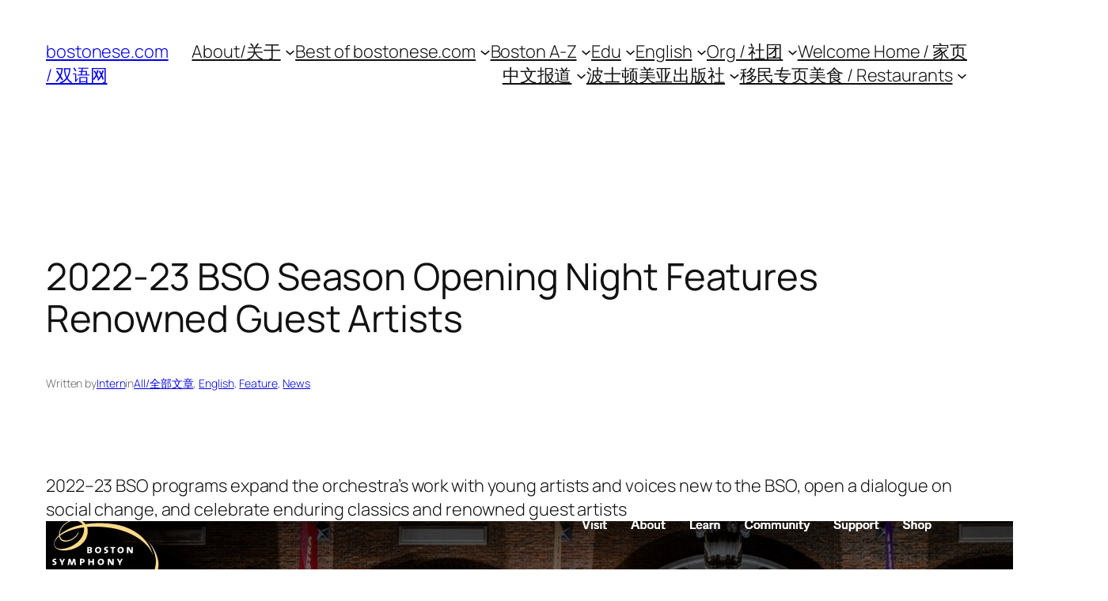

--- FILE ---
content_type: text/html; charset=UTF-8
request_url: https://bostonese.com/2022/08/2022-23-bso-season-opening-night-features-renowned-guest-artists/
body_size: 25850
content:
<!DOCTYPE html>
<html lang="en-US">
<head>
	<meta charset="UTF-8" />
	<meta name="viewport" content="width=device-width, initial-scale=1" />
<meta name='robots' content='max-image-preview:large' />
	<style>img:is([sizes="auto" i], [sizes^="auto," i]) { contain-intrinsic-size: 3000px 1500px }</style>
	<!-- Jetpack Site Verification Tags -->
<meta name="google-site-verification" content="ZM6V8asYdoWrcNFmL0vlS8QLZNJOfDMP63KpniCGckc" />
<title>2022-23 BSO Season Opening Night Features Renowned Guest Artists &#8211; bostonese.com / 双语网</title>
<link rel='dns-prefetch' href='//stats.wp.com' />
<link rel='dns-prefetch' href='//v0.wordpress.com' />
<link rel='dns-prefetch' href='//widgets.wp.com' />
<link rel='dns-prefetch' href='//s0.wp.com' />
<link rel='dns-prefetch' href='//0.gravatar.com' />
<link rel='dns-prefetch' href='//1.gravatar.com' />
<link rel='dns-prefetch' href='//2.gravatar.com' />
<link rel='dns-prefetch' href='//jetpack.wordpress.com' />
<link rel='dns-prefetch' href='//public-api.wordpress.com' />
<link rel='dns-prefetch' href='//www.googletagmanager.com' />
<link rel='dns-prefetch' href='//pagead2.googlesyndication.com' />
<link rel="alternate" type="application/rss+xml" title="bostonese.com / 双语网 &raquo; Feed" href="https://bostonese.com/feed/" />
<link rel="alternate" type="application/rss+xml" title="bostonese.com / 双语网 &raquo; Comments Feed" href="https://bostonese.com/comments/feed/" />
<script>
window._wpemojiSettings = {"baseUrl":"https:\/\/s.w.org\/images\/core\/emoji\/16.0.1\/72x72\/","ext":".png","svgUrl":"https:\/\/s.w.org\/images\/core\/emoji\/16.0.1\/svg\/","svgExt":".svg","source":{"concatemoji":"https:\/\/bostonese.com\/wp-includes\/js\/wp-emoji-release.min.js?ver=6.8.3"}};
/*! This file is auto-generated */
!function(s,n){var o,i,e;function c(e){try{var t={supportTests:e,timestamp:(new Date).valueOf()};sessionStorage.setItem(o,JSON.stringify(t))}catch(e){}}function p(e,t,n){e.clearRect(0,0,e.canvas.width,e.canvas.height),e.fillText(t,0,0);var t=new Uint32Array(e.getImageData(0,0,e.canvas.width,e.canvas.height).data),a=(e.clearRect(0,0,e.canvas.width,e.canvas.height),e.fillText(n,0,0),new Uint32Array(e.getImageData(0,0,e.canvas.width,e.canvas.height).data));return t.every(function(e,t){return e===a[t]})}function u(e,t){e.clearRect(0,0,e.canvas.width,e.canvas.height),e.fillText(t,0,0);for(var n=e.getImageData(16,16,1,1),a=0;a<n.data.length;a++)if(0!==n.data[a])return!1;return!0}function f(e,t,n,a){switch(t){case"flag":return n(e,"\ud83c\udff3\ufe0f\u200d\u26a7\ufe0f","\ud83c\udff3\ufe0f\u200b\u26a7\ufe0f")?!1:!n(e,"\ud83c\udde8\ud83c\uddf6","\ud83c\udde8\u200b\ud83c\uddf6")&&!n(e,"\ud83c\udff4\udb40\udc67\udb40\udc62\udb40\udc65\udb40\udc6e\udb40\udc67\udb40\udc7f","\ud83c\udff4\u200b\udb40\udc67\u200b\udb40\udc62\u200b\udb40\udc65\u200b\udb40\udc6e\u200b\udb40\udc67\u200b\udb40\udc7f");case"emoji":return!a(e,"\ud83e\udedf")}return!1}function g(e,t,n,a){var r="undefined"!=typeof WorkerGlobalScope&&self instanceof WorkerGlobalScope?new OffscreenCanvas(300,150):s.createElement("canvas"),o=r.getContext("2d",{willReadFrequently:!0}),i=(o.textBaseline="top",o.font="600 32px Arial",{});return e.forEach(function(e){i[e]=t(o,e,n,a)}),i}function t(e){var t=s.createElement("script");t.src=e,t.defer=!0,s.head.appendChild(t)}"undefined"!=typeof Promise&&(o="wpEmojiSettingsSupports",i=["flag","emoji"],n.supports={everything:!0,everythingExceptFlag:!0},e=new Promise(function(e){s.addEventListener("DOMContentLoaded",e,{once:!0})}),new Promise(function(t){var n=function(){try{var e=JSON.parse(sessionStorage.getItem(o));if("object"==typeof e&&"number"==typeof e.timestamp&&(new Date).valueOf()<e.timestamp+604800&&"object"==typeof e.supportTests)return e.supportTests}catch(e){}return null}();if(!n){if("undefined"!=typeof Worker&&"undefined"!=typeof OffscreenCanvas&&"undefined"!=typeof URL&&URL.createObjectURL&&"undefined"!=typeof Blob)try{var e="postMessage("+g.toString()+"("+[JSON.stringify(i),f.toString(),p.toString(),u.toString()].join(",")+"));",a=new Blob([e],{type:"text/javascript"}),r=new Worker(URL.createObjectURL(a),{name:"wpTestEmojiSupports"});return void(r.onmessage=function(e){c(n=e.data),r.terminate(),t(n)})}catch(e){}c(n=g(i,f,p,u))}t(n)}).then(function(e){for(var t in e)n.supports[t]=e[t],n.supports.everything=n.supports.everything&&n.supports[t],"flag"!==t&&(n.supports.everythingExceptFlag=n.supports.everythingExceptFlag&&n.supports[t]);n.supports.everythingExceptFlag=n.supports.everythingExceptFlag&&!n.supports.flag,n.DOMReady=!1,n.readyCallback=function(){n.DOMReady=!0}}).then(function(){return e}).then(function(){var e;n.supports.everything||(n.readyCallback(),(e=n.source||{}).concatemoji?t(e.concatemoji):e.wpemoji&&e.twemoji&&(t(e.twemoji),t(e.wpemoji)))}))}((window,document),window._wpemojiSettings);
</script>
<link rel='stylesheet' id='jetpack_related-posts-css' href='https://bostonese.com/wp-content/plugins/jetpack/modules/related-posts/related-posts.css?ver=20240116' media='all' />
<style id='wp-block-site-title-inline-css'>
.wp-block-site-title{box-sizing:border-box}.wp-block-site-title :where(a){color:inherit;font-family:inherit;font-size:inherit;font-style:inherit;font-weight:inherit;letter-spacing:inherit;line-height:inherit;text-decoration:inherit}
</style>
<style id='wp-block-navigation-link-inline-css'>
.wp-block-navigation .wp-block-navigation-item__label{overflow-wrap:break-word}.wp-block-navigation .wp-block-navigation-item__description{display:none}.link-ui-tools{border-top:1px solid #f0f0f0;padding:8px}.link-ui-block-inserter{padding-top:8px}.link-ui-block-inserter__back{margin-left:8px;text-transform:uppercase}
</style>
<link rel='stylesheet' id='wp-block-navigation-css' href='https://bostonese.com/wp-includes/blocks/navigation/style.min.css?ver=6.8.3' media='all' />
<style id='wp-block-group-inline-css'>
.wp-block-group{box-sizing:border-box}:where(.wp-block-group.wp-block-group-is-layout-constrained){position:relative}
</style>
<style id='wp-block-post-title-inline-css'>
.wp-block-post-title{box-sizing:border-box;word-break:break-word}.wp-block-post-title :where(a){display:inline-block;font-family:inherit;font-size:inherit;font-style:inherit;font-weight:inherit;letter-spacing:inherit;line-height:inherit;text-decoration:inherit}
</style>
<style id='wp-block-post-featured-image-inline-css'>
.wp-block-post-featured-image{margin-left:0;margin-right:0}.wp-block-post-featured-image a{display:block;height:100%}.wp-block-post-featured-image :where(img){box-sizing:border-box;height:auto;max-width:100%;vertical-align:bottom;width:100%}.wp-block-post-featured-image.alignfull img,.wp-block-post-featured-image.alignwide img{width:100%}.wp-block-post-featured-image .wp-block-post-featured-image__overlay.has-background-dim{background-color:#000;inset:0;position:absolute}.wp-block-post-featured-image{position:relative}.wp-block-post-featured-image .wp-block-post-featured-image__overlay.has-background-gradient{background-color:initial}.wp-block-post-featured-image .wp-block-post-featured-image__overlay.has-background-dim-0{opacity:0}.wp-block-post-featured-image .wp-block-post-featured-image__overlay.has-background-dim-10{opacity:.1}.wp-block-post-featured-image .wp-block-post-featured-image__overlay.has-background-dim-20{opacity:.2}.wp-block-post-featured-image .wp-block-post-featured-image__overlay.has-background-dim-30{opacity:.3}.wp-block-post-featured-image .wp-block-post-featured-image__overlay.has-background-dim-40{opacity:.4}.wp-block-post-featured-image .wp-block-post-featured-image__overlay.has-background-dim-50{opacity:.5}.wp-block-post-featured-image .wp-block-post-featured-image__overlay.has-background-dim-60{opacity:.6}.wp-block-post-featured-image .wp-block-post-featured-image__overlay.has-background-dim-70{opacity:.7}.wp-block-post-featured-image .wp-block-post-featured-image__overlay.has-background-dim-80{opacity:.8}.wp-block-post-featured-image .wp-block-post-featured-image__overlay.has-background-dim-90{opacity:.9}.wp-block-post-featured-image .wp-block-post-featured-image__overlay.has-background-dim-100{opacity:1}.wp-block-post-featured-image:where(.alignleft,.alignright){width:100%}
</style>
<style id='wp-block-paragraph-inline-css'>
.is-small-text{font-size:.875em}.is-regular-text{font-size:1em}.is-large-text{font-size:2.25em}.is-larger-text{font-size:3em}.has-drop-cap:not(:focus):first-letter{float:left;font-size:8.4em;font-style:normal;font-weight:100;line-height:.68;margin:.05em .1em 0 0;text-transform:uppercase}body.rtl .has-drop-cap:not(:focus):first-letter{float:none;margin-left:.1em}p.has-drop-cap.has-background{overflow:hidden}:root :where(p.has-background){padding:1.25em 2.375em}:where(p.has-text-color:not(.has-link-color)) a{color:inherit}p.has-text-align-left[style*="writing-mode:vertical-lr"],p.has-text-align-right[style*="writing-mode:vertical-rl"]{rotate:180deg}
</style>
<style id='wp-block-post-author-name-inline-css'>
.wp-block-post-author-name{box-sizing:border-box}
</style>
<style id='wp-block-post-terms-inline-css'>
.wp-block-post-terms{box-sizing:border-box}.wp-block-post-terms .wp-block-post-terms__separator{white-space:pre-wrap}
</style>
<style id='wp-block-post-content-inline-css'>
.wp-block-post-content{display:flow-root}
</style>
<style id='wp-block-post-navigation-link-inline-css'>
.wp-block-post-navigation-link .wp-block-post-navigation-link__arrow-previous{display:inline-block;margin-right:1ch}.wp-block-post-navigation-link .wp-block-post-navigation-link__arrow-previous:not(.is-arrow-chevron){transform:scaleX(1)}.wp-block-post-navigation-link .wp-block-post-navigation-link__arrow-next{display:inline-block;margin-left:1ch}.wp-block-post-navigation-link .wp-block-post-navigation-link__arrow-next:not(.is-arrow-chevron){transform:scaleX(1)}.wp-block-post-navigation-link.has-text-align-left[style*="writing-mode: vertical-lr"],.wp-block-post-navigation-link.has-text-align-right[style*="writing-mode: vertical-rl"]{rotate:180deg}
</style>
<style id='wp-block-comments-inline-css'>
.wp-block-post-comments{box-sizing:border-box}.wp-block-post-comments .alignleft{float:left}.wp-block-post-comments .alignright{float:right}.wp-block-post-comments .navigation:after{clear:both;content:"";display:table}.wp-block-post-comments .commentlist{clear:both;list-style:none;margin:0;padding:0}.wp-block-post-comments .commentlist .comment{min-height:2.25em;padding-left:3.25em}.wp-block-post-comments .commentlist .comment p{font-size:1em;line-height:1.8;margin:1em 0}.wp-block-post-comments .commentlist .children{list-style:none;margin:0;padding:0}.wp-block-post-comments .comment-author{line-height:1.5}.wp-block-post-comments .comment-author .avatar{border-radius:1.5em;display:block;float:left;height:2.5em;margin-right:.75em;margin-top:.5em;width:2.5em}.wp-block-post-comments .comment-author cite{font-style:normal}.wp-block-post-comments .comment-meta{font-size:.875em;line-height:1.5}.wp-block-post-comments .comment-meta b{font-weight:400}.wp-block-post-comments .comment-meta .comment-awaiting-moderation{display:block;margin-bottom:1em;margin-top:1em}.wp-block-post-comments .comment-body .commentmetadata{font-size:.875em}.wp-block-post-comments .comment-form-author label,.wp-block-post-comments .comment-form-comment label,.wp-block-post-comments .comment-form-email label,.wp-block-post-comments .comment-form-url label{display:block;margin-bottom:.25em}.wp-block-post-comments .comment-form input:not([type=submit]):not([type=checkbox]),.wp-block-post-comments .comment-form textarea{box-sizing:border-box;display:block;width:100%}.wp-block-post-comments .comment-form-cookies-consent{display:flex;gap:.25em}.wp-block-post-comments .comment-form-cookies-consent #wp-comment-cookies-consent{margin-top:.35em}.wp-block-post-comments .comment-reply-title{margin-bottom:0}.wp-block-post-comments .comment-reply-title :where(small){font-size:var(--wp--preset--font-size--medium,smaller);margin-left:.5em}.wp-block-post-comments .reply{font-size:.875em;margin-bottom:1.4em}.wp-block-post-comments input:not([type=submit]),.wp-block-post-comments textarea{border:1px solid #949494;font-family:inherit;font-size:1em}.wp-block-post-comments input:not([type=submit]):not([type=checkbox]),.wp-block-post-comments textarea{padding:calc(.667em + 2px)}:where(.wp-block-post-comments input[type=submit]){border:none}.wp-block-comments{box-sizing:border-box}
</style>
<style id='wp-block-heading-inline-css'>
h1.has-background,h2.has-background,h3.has-background,h4.has-background,h5.has-background,h6.has-background{padding:1.25em 2.375em}h1.has-text-align-left[style*=writing-mode]:where([style*=vertical-lr]),h1.has-text-align-right[style*=writing-mode]:where([style*=vertical-rl]),h2.has-text-align-left[style*=writing-mode]:where([style*=vertical-lr]),h2.has-text-align-right[style*=writing-mode]:where([style*=vertical-rl]),h3.has-text-align-left[style*=writing-mode]:where([style*=vertical-lr]),h3.has-text-align-right[style*=writing-mode]:where([style*=vertical-rl]),h4.has-text-align-left[style*=writing-mode]:where([style*=vertical-lr]),h4.has-text-align-right[style*=writing-mode]:where([style*=vertical-rl]),h5.has-text-align-left[style*=writing-mode]:where([style*=vertical-lr]),h5.has-text-align-right[style*=writing-mode]:where([style*=vertical-rl]),h6.has-text-align-left[style*=writing-mode]:where([style*=vertical-lr]),h6.has-text-align-right[style*=writing-mode]:where([style*=vertical-rl]){rotate:180deg}
</style>
<style id='wp-block-post-date-inline-css'>
.wp-block-post-date{box-sizing:border-box}
</style>
<style id='wp-block-post-template-inline-css'>
.wp-block-post-template{box-sizing:border-box;list-style:none;margin-bottom:0;margin-top:0;max-width:100%;padding:0}.wp-block-post-template.is-flex-container{display:flex;flex-direction:row;flex-wrap:wrap;gap:1.25em}.wp-block-post-template.is-flex-container>li{margin:0;width:100%}@media (min-width:600px){.wp-block-post-template.is-flex-container.is-flex-container.columns-2>li{width:calc(50% - .625em)}.wp-block-post-template.is-flex-container.is-flex-container.columns-3>li{width:calc(33.33333% - .83333em)}.wp-block-post-template.is-flex-container.is-flex-container.columns-4>li{width:calc(25% - .9375em)}.wp-block-post-template.is-flex-container.is-flex-container.columns-5>li{width:calc(20% - 1em)}.wp-block-post-template.is-flex-container.is-flex-container.columns-6>li{width:calc(16.66667% - 1.04167em)}}@media (max-width:600px){.wp-block-post-template-is-layout-grid.wp-block-post-template-is-layout-grid.wp-block-post-template-is-layout-grid.wp-block-post-template-is-layout-grid{grid-template-columns:1fr}}.wp-block-post-template-is-layout-constrained>li>.alignright,.wp-block-post-template-is-layout-flow>li>.alignright{float:right;margin-inline-end:0;margin-inline-start:2em}.wp-block-post-template-is-layout-constrained>li>.alignleft,.wp-block-post-template-is-layout-flow>li>.alignleft{float:left;margin-inline-end:2em;margin-inline-start:0}.wp-block-post-template-is-layout-constrained>li>.aligncenter,.wp-block-post-template-is-layout-flow>li>.aligncenter{margin-inline-end:auto;margin-inline-start:auto}
</style>
<style id='wp-block-site-logo-inline-css'>
.wp-block-site-logo{box-sizing:border-box;line-height:0}.wp-block-site-logo a{display:inline-block;line-height:0}.wp-block-site-logo.is-default-size img{height:auto;width:120px}.wp-block-site-logo img{height:auto;max-width:100%}.wp-block-site-logo a,.wp-block-site-logo img{border-radius:inherit}.wp-block-site-logo.aligncenter{margin-left:auto;margin-right:auto;text-align:center}:root :where(.wp-block-site-logo.is-style-rounded){border-radius:9999px}
</style>
<style id='wp-block-site-tagline-inline-css'>
.wp-block-site-tagline{box-sizing:border-box}
</style>
<style id='wp-block-spacer-inline-css'>
.wp-block-spacer{clear:both}
</style>
<style id='wp-block-columns-inline-css'>
.wp-block-columns{align-items:normal!important;box-sizing:border-box;display:flex;flex-wrap:wrap!important}@media (min-width:782px){.wp-block-columns{flex-wrap:nowrap!important}}.wp-block-columns.are-vertically-aligned-top{align-items:flex-start}.wp-block-columns.are-vertically-aligned-center{align-items:center}.wp-block-columns.are-vertically-aligned-bottom{align-items:flex-end}@media (max-width:781px){.wp-block-columns:not(.is-not-stacked-on-mobile)>.wp-block-column{flex-basis:100%!important}}@media (min-width:782px){.wp-block-columns:not(.is-not-stacked-on-mobile)>.wp-block-column{flex-basis:0;flex-grow:1}.wp-block-columns:not(.is-not-stacked-on-mobile)>.wp-block-column[style*=flex-basis]{flex-grow:0}}.wp-block-columns.is-not-stacked-on-mobile{flex-wrap:nowrap!important}.wp-block-columns.is-not-stacked-on-mobile>.wp-block-column{flex-basis:0;flex-grow:1}.wp-block-columns.is-not-stacked-on-mobile>.wp-block-column[style*=flex-basis]{flex-grow:0}:where(.wp-block-columns){margin-bottom:1.75em}:where(.wp-block-columns.has-background){padding:1.25em 2.375em}.wp-block-column{flex-grow:1;min-width:0;overflow-wrap:break-word;word-break:break-word}.wp-block-column.is-vertically-aligned-top{align-self:flex-start}.wp-block-column.is-vertically-aligned-center{align-self:center}.wp-block-column.is-vertically-aligned-bottom{align-self:flex-end}.wp-block-column.is-vertically-aligned-stretch{align-self:stretch}.wp-block-column.is-vertically-aligned-bottom,.wp-block-column.is-vertically-aligned-center,.wp-block-column.is-vertically-aligned-top{width:100%}
</style>
<style id='wp-block-library-inline-css'>
:root{--wp-admin-theme-color:#007cba;--wp-admin-theme-color--rgb:0,124,186;--wp-admin-theme-color-darker-10:#006ba1;--wp-admin-theme-color-darker-10--rgb:0,107,161;--wp-admin-theme-color-darker-20:#005a87;--wp-admin-theme-color-darker-20--rgb:0,90,135;--wp-admin-border-width-focus:2px;--wp-block-synced-color:#7a00df;--wp-block-synced-color--rgb:122,0,223;--wp-bound-block-color:var(--wp-block-synced-color)}@media (min-resolution:192dpi){:root{--wp-admin-border-width-focus:1.5px}}.wp-element-button{cursor:pointer}:root{--wp--preset--font-size--normal:16px;--wp--preset--font-size--huge:42px}:root .has-very-light-gray-background-color{background-color:#eee}:root .has-very-dark-gray-background-color{background-color:#313131}:root .has-very-light-gray-color{color:#eee}:root .has-very-dark-gray-color{color:#313131}:root .has-vivid-green-cyan-to-vivid-cyan-blue-gradient-background{background:linear-gradient(135deg,#00d084,#0693e3)}:root .has-purple-crush-gradient-background{background:linear-gradient(135deg,#34e2e4,#4721fb 50%,#ab1dfe)}:root .has-hazy-dawn-gradient-background{background:linear-gradient(135deg,#faaca8,#dad0ec)}:root .has-subdued-olive-gradient-background{background:linear-gradient(135deg,#fafae1,#67a671)}:root .has-atomic-cream-gradient-background{background:linear-gradient(135deg,#fdd79a,#004a59)}:root .has-nightshade-gradient-background{background:linear-gradient(135deg,#330968,#31cdcf)}:root .has-midnight-gradient-background{background:linear-gradient(135deg,#020381,#2874fc)}.has-regular-font-size{font-size:1em}.has-larger-font-size{font-size:2.625em}.has-normal-font-size{font-size:var(--wp--preset--font-size--normal)}.has-huge-font-size{font-size:var(--wp--preset--font-size--huge)}.has-text-align-center{text-align:center}.has-text-align-left{text-align:left}.has-text-align-right{text-align:right}#end-resizable-editor-section{display:none}.aligncenter{clear:both}.items-justified-left{justify-content:flex-start}.items-justified-center{justify-content:center}.items-justified-right{justify-content:flex-end}.items-justified-space-between{justify-content:space-between}.screen-reader-text{border:0;clip-path:inset(50%);height:1px;margin:-1px;overflow:hidden;padding:0;position:absolute;width:1px;word-wrap:normal!important}.screen-reader-text:focus{background-color:#ddd;clip-path:none;color:#444;display:block;font-size:1em;height:auto;left:5px;line-height:normal;padding:15px 23px 14px;text-decoration:none;top:5px;width:auto;z-index:100000}html :where(.has-border-color){border-style:solid}html :where([style*=border-top-color]){border-top-style:solid}html :where([style*=border-right-color]){border-right-style:solid}html :where([style*=border-bottom-color]){border-bottom-style:solid}html :where([style*=border-left-color]){border-left-style:solid}html :where([style*=border-width]){border-style:solid}html :where([style*=border-top-width]){border-top-style:solid}html :where([style*=border-right-width]){border-right-style:solid}html :where([style*=border-bottom-width]){border-bottom-style:solid}html :where([style*=border-left-width]){border-left-style:solid}html :where(img[class*=wp-image-]){height:auto;max-width:100%}:where(figure){margin:0 0 1em}html :where(.is-position-sticky){--wp-admin--admin-bar--position-offset:var(--wp-admin--admin-bar--height,0px)}@media screen and (max-width:600px){html :where(.is-position-sticky){--wp-admin--admin-bar--position-offset:0px}}
</style>
<style id='global-styles-inline-css'>
:root{--wp--preset--aspect-ratio--square: 1;--wp--preset--aspect-ratio--4-3: 4/3;--wp--preset--aspect-ratio--3-4: 3/4;--wp--preset--aspect-ratio--3-2: 3/2;--wp--preset--aspect-ratio--2-3: 2/3;--wp--preset--aspect-ratio--16-9: 16/9;--wp--preset--aspect-ratio--9-16: 9/16;--wp--preset--color--black: #000000;--wp--preset--color--cyan-bluish-gray: #abb8c3;--wp--preset--color--white: #ffffff;--wp--preset--color--pale-pink: #f78da7;--wp--preset--color--vivid-red: #cf2e2e;--wp--preset--color--luminous-vivid-orange: #ff6900;--wp--preset--color--luminous-vivid-amber: #fcb900;--wp--preset--color--light-green-cyan: #7bdcb5;--wp--preset--color--vivid-green-cyan: #00d084;--wp--preset--color--pale-cyan-blue: #8ed1fc;--wp--preset--color--vivid-cyan-blue: #0693e3;--wp--preset--color--vivid-purple: #9b51e0;--wp--preset--color--base: #FFFFFF;--wp--preset--color--contrast: #111111;--wp--preset--color--accent-1: #FFEE58;--wp--preset--color--accent-2: #F6CFF4;--wp--preset--color--accent-3: #503AA8;--wp--preset--color--accent-4: #686868;--wp--preset--color--accent-5: #FBFAF3;--wp--preset--color--accent-6: color-mix(in srgb, currentColor 20%, transparent);--wp--preset--gradient--vivid-cyan-blue-to-vivid-purple: linear-gradient(135deg,rgba(6,147,227,1) 0%,rgb(155,81,224) 100%);--wp--preset--gradient--light-green-cyan-to-vivid-green-cyan: linear-gradient(135deg,rgb(122,220,180) 0%,rgb(0,208,130) 100%);--wp--preset--gradient--luminous-vivid-amber-to-luminous-vivid-orange: linear-gradient(135deg,rgba(252,185,0,1) 0%,rgba(255,105,0,1) 100%);--wp--preset--gradient--luminous-vivid-orange-to-vivid-red: linear-gradient(135deg,rgba(255,105,0,1) 0%,rgb(207,46,46) 100%);--wp--preset--gradient--very-light-gray-to-cyan-bluish-gray: linear-gradient(135deg,rgb(238,238,238) 0%,rgb(169,184,195) 100%);--wp--preset--gradient--cool-to-warm-spectrum: linear-gradient(135deg,rgb(74,234,220) 0%,rgb(151,120,209) 20%,rgb(207,42,186) 40%,rgb(238,44,130) 60%,rgb(251,105,98) 80%,rgb(254,248,76) 100%);--wp--preset--gradient--blush-light-purple: linear-gradient(135deg,rgb(255,206,236) 0%,rgb(152,150,240) 100%);--wp--preset--gradient--blush-bordeaux: linear-gradient(135deg,rgb(254,205,165) 0%,rgb(254,45,45) 50%,rgb(107,0,62) 100%);--wp--preset--gradient--luminous-dusk: linear-gradient(135deg,rgb(255,203,112) 0%,rgb(199,81,192) 50%,rgb(65,88,208) 100%);--wp--preset--gradient--pale-ocean: linear-gradient(135deg,rgb(255,245,203) 0%,rgb(182,227,212) 50%,rgb(51,167,181) 100%);--wp--preset--gradient--electric-grass: linear-gradient(135deg,rgb(202,248,128) 0%,rgb(113,206,126) 100%);--wp--preset--gradient--midnight: linear-gradient(135deg,rgb(2,3,129) 0%,rgb(40,116,252) 100%);--wp--preset--font-size--small: 0.875rem;--wp--preset--font-size--medium: clamp(1rem, 1rem + ((1vw - 0.2rem) * 0.196), 1.125rem);--wp--preset--font-size--large: clamp(1.125rem, 1.125rem + ((1vw - 0.2rem) * 0.392), 1.375rem);--wp--preset--font-size--x-large: clamp(1.75rem, 1.75rem + ((1vw - 0.2rem) * 0.392), 2rem);--wp--preset--font-size--xx-large: clamp(2.15rem, 2.15rem + ((1vw - 0.2rem) * 1.333), 3rem);--wp--preset--font-family--manrope: Manrope, sans-serif;--wp--preset--font-family--fira-code: "Fira Code", monospace;--wp--preset--spacing--20: 10px;--wp--preset--spacing--30: 20px;--wp--preset--spacing--40: 30px;--wp--preset--spacing--50: clamp(30px, 5vw, 50px);--wp--preset--spacing--60: clamp(30px, 7vw, 70px);--wp--preset--spacing--70: clamp(50px, 7vw, 90px);--wp--preset--spacing--80: clamp(70px, 10vw, 140px);--wp--preset--shadow--natural: 6px 6px 9px rgba(0, 0, 0, 0.2);--wp--preset--shadow--deep: 12px 12px 50px rgba(0, 0, 0, 0.4);--wp--preset--shadow--sharp: 6px 6px 0px rgba(0, 0, 0, 0.2);--wp--preset--shadow--outlined: 6px 6px 0px -3px rgba(255, 255, 255, 1), 6px 6px rgba(0, 0, 0, 1);--wp--preset--shadow--crisp: 6px 6px 0px rgba(0, 0, 0, 1);}:root { --wp--style--global--content-size: 645px;--wp--style--global--wide-size: 1340px; }:where(body) { margin: 0; }.wp-site-blocks { padding-top: var(--wp--style--root--padding-top); padding-bottom: var(--wp--style--root--padding-bottom); }.has-global-padding { padding-right: var(--wp--style--root--padding-right); padding-left: var(--wp--style--root--padding-left); }.has-global-padding > .alignfull { margin-right: calc(var(--wp--style--root--padding-right) * -1); margin-left: calc(var(--wp--style--root--padding-left) * -1); }.has-global-padding :where(:not(.alignfull.is-layout-flow) > .has-global-padding:not(.wp-block-block, .alignfull)) { padding-right: 0; padding-left: 0; }.has-global-padding :where(:not(.alignfull.is-layout-flow) > .has-global-padding:not(.wp-block-block, .alignfull)) > .alignfull { margin-left: 0; margin-right: 0; }.wp-site-blocks > .alignleft { float: left; margin-right: 2em; }.wp-site-blocks > .alignright { float: right; margin-left: 2em; }.wp-site-blocks > .aligncenter { justify-content: center; margin-left: auto; margin-right: auto; }:where(.wp-site-blocks) > * { margin-block-start: 1.2rem; margin-block-end: 0; }:where(.wp-site-blocks) > :first-child { margin-block-start: 0; }:where(.wp-site-blocks) > :last-child { margin-block-end: 0; }:root { --wp--style--block-gap: 1.2rem; }:root :where(.is-layout-flow) > :first-child{margin-block-start: 0;}:root :where(.is-layout-flow) > :last-child{margin-block-end: 0;}:root :where(.is-layout-flow) > *{margin-block-start: 1.2rem;margin-block-end: 0;}:root :where(.is-layout-constrained) > :first-child{margin-block-start: 0;}:root :where(.is-layout-constrained) > :last-child{margin-block-end: 0;}:root :where(.is-layout-constrained) > *{margin-block-start: 1.2rem;margin-block-end: 0;}:root :where(.is-layout-flex){gap: 1.2rem;}:root :where(.is-layout-grid){gap: 1.2rem;}.is-layout-flow > .alignleft{float: left;margin-inline-start: 0;margin-inline-end: 2em;}.is-layout-flow > .alignright{float: right;margin-inline-start: 2em;margin-inline-end: 0;}.is-layout-flow > .aligncenter{margin-left: auto !important;margin-right: auto !important;}.is-layout-constrained > .alignleft{float: left;margin-inline-start: 0;margin-inline-end: 2em;}.is-layout-constrained > .alignright{float: right;margin-inline-start: 2em;margin-inline-end: 0;}.is-layout-constrained > .aligncenter{margin-left: auto !important;margin-right: auto !important;}.is-layout-constrained > :where(:not(.alignleft):not(.alignright):not(.alignfull)){max-width: var(--wp--style--global--content-size);margin-left: auto !important;margin-right: auto !important;}.is-layout-constrained > .alignwide{max-width: var(--wp--style--global--wide-size);}body .is-layout-flex{display: flex;}.is-layout-flex{flex-wrap: wrap;align-items: center;}.is-layout-flex > :is(*, div){margin: 0;}body .is-layout-grid{display: grid;}.is-layout-grid > :is(*, div){margin: 0;}body{background-color: var(--wp--preset--color--base);color: var(--wp--preset--color--contrast);font-family: var(--wp--preset--font-family--manrope);font-size: var(--wp--preset--font-size--large);font-weight: 300;letter-spacing: -0.1px;line-height: 1.4;--wp--style--root--padding-top: 0px;--wp--style--root--padding-right: var(--wp--preset--spacing--50);--wp--style--root--padding-bottom: 0px;--wp--style--root--padding-left: var(--wp--preset--spacing--50);}a:where(:not(.wp-element-button)){color: currentColor;text-decoration: underline;}:root :where(a:where(:not(.wp-element-button)):hover){text-decoration: none;}h1, h2, h3, h4, h5, h6{font-weight: 400;letter-spacing: -0.1px;line-height: 1.125;}h1{font-size: var(--wp--preset--font-size--xx-large);}h2{font-size: var(--wp--preset--font-size--x-large);}h3{font-size: var(--wp--preset--font-size--large);}h4{font-size: var(--wp--preset--font-size--medium);}h5{font-size: var(--wp--preset--font-size--small);letter-spacing: 0.5px;}h6{font-size: var(--wp--preset--font-size--small);font-weight: 700;letter-spacing: 1.4px;text-transform: uppercase;}:root :where(.wp-element-button, .wp-block-button__link){background-color: var(--wp--preset--color--contrast);border-width: 0;color: var(--wp--preset--color--base);font-family: inherit;font-size: var(--wp--preset--font-size--medium);line-height: inherit;padding-top: 1rem;padding-right: 2.25rem;padding-bottom: 1rem;padding-left: 2.25rem;text-decoration: none;}:root :where(.wp-element-button:hover, .wp-block-button__link:hover){background-color: color-mix(in srgb, var(--wp--preset--color--contrast) 85%, transparent);border-color: transparent;color: var(--wp--preset--color--base);}:root :where(.wp-element-button:focus, .wp-block-button__link:focus){outline-color: var(--wp--preset--color--accent-4);outline-offset: 2px;}:root :where(.wp-element-caption, .wp-block-audio figcaption, .wp-block-embed figcaption, .wp-block-gallery figcaption, .wp-block-image figcaption, .wp-block-table figcaption, .wp-block-video figcaption){font-size: var(--wp--preset--font-size--small);line-height: 1.4;}.has-black-color{color: var(--wp--preset--color--black) !important;}.has-cyan-bluish-gray-color{color: var(--wp--preset--color--cyan-bluish-gray) !important;}.has-white-color{color: var(--wp--preset--color--white) !important;}.has-pale-pink-color{color: var(--wp--preset--color--pale-pink) !important;}.has-vivid-red-color{color: var(--wp--preset--color--vivid-red) !important;}.has-luminous-vivid-orange-color{color: var(--wp--preset--color--luminous-vivid-orange) !important;}.has-luminous-vivid-amber-color{color: var(--wp--preset--color--luminous-vivid-amber) !important;}.has-light-green-cyan-color{color: var(--wp--preset--color--light-green-cyan) !important;}.has-vivid-green-cyan-color{color: var(--wp--preset--color--vivid-green-cyan) !important;}.has-pale-cyan-blue-color{color: var(--wp--preset--color--pale-cyan-blue) !important;}.has-vivid-cyan-blue-color{color: var(--wp--preset--color--vivid-cyan-blue) !important;}.has-vivid-purple-color{color: var(--wp--preset--color--vivid-purple) !important;}.has-base-color{color: var(--wp--preset--color--base) !important;}.has-contrast-color{color: var(--wp--preset--color--contrast) !important;}.has-accent-1-color{color: var(--wp--preset--color--accent-1) !important;}.has-accent-2-color{color: var(--wp--preset--color--accent-2) !important;}.has-accent-3-color{color: var(--wp--preset--color--accent-3) !important;}.has-accent-4-color{color: var(--wp--preset--color--accent-4) !important;}.has-accent-5-color{color: var(--wp--preset--color--accent-5) !important;}.has-accent-6-color{color: var(--wp--preset--color--accent-6) !important;}.has-black-background-color{background-color: var(--wp--preset--color--black) !important;}.has-cyan-bluish-gray-background-color{background-color: var(--wp--preset--color--cyan-bluish-gray) !important;}.has-white-background-color{background-color: var(--wp--preset--color--white) !important;}.has-pale-pink-background-color{background-color: var(--wp--preset--color--pale-pink) !important;}.has-vivid-red-background-color{background-color: var(--wp--preset--color--vivid-red) !important;}.has-luminous-vivid-orange-background-color{background-color: var(--wp--preset--color--luminous-vivid-orange) !important;}.has-luminous-vivid-amber-background-color{background-color: var(--wp--preset--color--luminous-vivid-amber) !important;}.has-light-green-cyan-background-color{background-color: var(--wp--preset--color--light-green-cyan) !important;}.has-vivid-green-cyan-background-color{background-color: var(--wp--preset--color--vivid-green-cyan) !important;}.has-pale-cyan-blue-background-color{background-color: var(--wp--preset--color--pale-cyan-blue) !important;}.has-vivid-cyan-blue-background-color{background-color: var(--wp--preset--color--vivid-cyan-blue) !important;}.has-vivid-purple-background-color{background-color: var(--wp--preset--color--vivid-purple) !important;}.has-base-background-color{background-color: var(--wp--preset--color--base) !important;}.has-contrast-background-color{background-color: var(--wp--preset--color--contrast) !important;}.has-accent-1-background-color{background-color: var(--wp--preset--color--accent-1) !important;}.has-accent-2-background-color{background-color: var(--wp--preset--color--accent-2) !important;}.has-accent-3-background-color{background-color: var(--wp--preset--color--accent-3) !important;}.has-accent-4-background-color{background-color: var(--wp--preset--color--accent-4) !important;}.has-accent-5-background-color{background-color: var(--wp--preset--color--accent-5) !important;}.has-accent-6-background-color{background-color: var(--wp--preset--color--accent-6) !important;}.has-black-border-color{border-color: var(--wp--preset--color--black) !important;}.has-cyan-bluish-gray-border-color{border-color: var(--wp--preset--color--cyan-bluish-gray) !important;}.has-white-border-color{border-color: var(--wp--preset--color--white) !important;}.has-pale-pink-border-color{border-color: var(--wp--preset--color--pale-pink) !important;}.has-vivid-red-border-color{border-color: var(--wp--preset--color--vivid-red) !important;}.has-luminous-vivid-orange-border-color{border-color: var(--wp--preset--color--luminous-vivid-orange) !important;}.has-luminous-vivid-amber-border-color{border-color: var(--wp--preset--color--luminous-vivid-amber) !important;}.has-light-green-cyan-border-color{border-color: var(--wp--preset--color--light-green-cyan) !important;}.has-vivid-green-cyan-border-color{border-color: var(--wp--preset--color--vivid-green-cyan) !important;}.has-pale-cyan-blue-border-color{border-color: var(--wp--preset--color--pale-cyan-blue) !important;}.has-vivid-cyan-blue-border-color{border-color: var(--wp--preset--color--vivid-cyan-blue) !important;}.has-vivid-purple-border-color{border-color: var(--wp--preset--color--vivid-purple) !important;}.has-base-border-color{border-color: var(--wp--preset--color--base) !important;}.has-contrast-border-color{border-color: var(--wp--preset--color--contrast) !important;}.has-accent-1-border-color{border-color: var(--wp--preset--color--accent-1) !important;}.has-accent-2-border-color{border-color: var(--wp--preset--color--accent-2) !important;}.has-accent-3-border-color{border-color: var(--wp--preset--color--accent-3) !important;}.has-accent-4-border-color{border-color: var(--wp--preset--color--accent-4) !important;}.has-accent-5-border-color{border-color: var(--wp--preset--color--accent-5) !important;}.has-accent-6-border-color{border-color: var(--wp--preset--color--accent-6) !important;}.has-vivid-cyan-blue-to-vivid-purple-gradient-background{background: var(--wp--preset--gradient--vivid-cyan-blue-to-vivid-purple) !important;}.has-light-green-cyan-to-vivid-green-cyan-gradient-background{background: var(--wp--preset--gradient--light-green-cyan-to-vivid-green-cyan) !important;}.has-luminous-vivid-amber-to-luminous-vivid-orange-gradient-background{background: var(--wp--preset--gradient--luminous-vivid-amber-to-luminous-vivid-orange) !important;}.has-luminous-vivid-orange-to-vivid-red-gradient-background{background: var(--wp--preset--gradient--luminous-vivid-orange-to-vivid-red) !important;}.has-very-light-gray-to-cyan-bluish-gray-gradient-background{background: var(--wp--preset--gradient--very-light-gray-to-cyan-bluish-gray) !important;}.has-cool-to-warm-spectrum-gradient-background{background: var(--wp--preset--gradient--cool-to-warm-spectrum) !important;}.has-blush-light-purple-gradient-background{background: var(--wp--preset--gradient--blush-light-purple) !important;}.has-blush-bordeaux-gradient-background{background: var(--wp--preset--gradient--blush-bordeaux) !important;}.has-luminous-dusk-gradient-background{background: var(--wp--preset--gradient--luminous-dusk) !important;}.has-pale-ocean-gradient-background{background: var(--wp--preset--gradient--pale-ocean) !important;}.has-electric-grass-gradient-background{background: var(--wp--preset--gradient--electric-grass) !important;}.has-midnight-gradient-background{background: var(--wp--preset--gradient--midnight) !important;}.has-small-font-size{font-size: var(--wp--preset--font-size--small) !important;}.has-medium-font-size{font-size: var(--wp--preset--font-size--medium) !important;}.has-large-font-size{font-size: var(--wp--preset--font-size--large) !important;}.has-x-large-font-size{font-size: var(--wp--preset--font-size--x-large) !important;}.has-xx-large-font-size{font-size: var(--wp--preset--font-size--xx-large) !important;}.has-manrope-font-family{font-family: var(--wp--preset--font-family--manrope) !important;}.has-fira-code-font-family{font-family: var(--wp--preset--font-family--fira-code) !important;}
:root :where(.wp-block-columns-is-layout-flow) > :first-child{margin-block-start: 0;}:root :where(.wp-block-columns-is-layout-flow) > :last-child{margin-block-end: 0;}:root :where(.wp-block-columns-is-layout-flow) > *{margin-block-start: var(--wp--preset--spacing--50);margin-block-end: 0;}:root :where(.wp-block-columns-is-layout-constrained) > :first-child{margin-block-start: 0;}:root :where(.wp-block-columns-is-layout-constrained) > :last-child{margin-block-end: 0;}:root :where(.wp-block-columns-is-layout-constrained) > *{margin-block-start: var(--wp--preset--spacing--50);margin-block-end: 0;}:root :where(.wp-block-columns-is-layout-flex){gap: var(--wp--preset--spacing--50);}:root :where(.wp-block-columns-is-layout-grid){gap: var(--wp--preset--spacing--50);}
:root :where(.wp-block-post-date){color: var(--wp--preset--color--accent-4);font-size: var(--wp--preset--font-size--small);}
:root :where(.wp-block-post-date a:where(:not(.wp-element-button))){color: var(--wp--preset--color--accent-4);text-decoration: none;}
:root :where(.wp-block-post-date a:where(:not(.wp-element-button)):hover){text-decoration: underline;}
:root :where(.wp-block-post-navigation-link){font-size: var(--wp--preset--font-size--medium);}
:root :where(.wp-block-post-terms){font-size: var(--wp--preset--font-size--small);font-weight: 600;}:root :where(.wp-block-post-terms a){white-space: nowrap;}
:root :where(.wp-block-post-title a:where(:not(.wp-element-button))){text-decoration: none;}
:root :where(.wp-block-post-title a:where(:not(.wp-element-button)):hover){text-decoration: underline;}
:root :where(.wp-block-site-tagline){font-size: var(--wp--preset--font-size--medium);}
:root :where(.wp-block-site-title){font-weight: 700;letter-spacing: -.5px;}
:root :where(.wp-block-site-title a:where(:not(.wp-element-button))){text-decoration: none;}
:root :where(.wp-block-site-title a:where(:not(.wp-element-button)):hover){text-decoration: underline;}
:root :where(.wp-block-navigation){font-size: var(--wp--preset--font-size--medium);}
:root :where(.wp-block-navigation a:where(:not(.wp-element-button))){text-decoration: none;}
:root :where(.wp-block-navigation a:where(:not(.wp-element-button)):hover){text-decoration: underline;}
</style>
<style id='block-style-variation-styles-inline-css'>
:root :where(.is-style-post-terms-1--2 a:where(:not(.wp-element-button))){border-radius: 20px;border-color: var(--wp--preset--color--accent-6);border-width: 0.8px;border-style: solid;font-weight: 400;line-height: 2.8;padding-top: 5px;padding-right: 10px;padding-bottom: 5px;padding-left: 10px;text-decoration: none;}:root :where(.is-style-post-terms-1--2 a:where(:not(.wp-element-button)):hover){text-decoration: underline;}
</style>
<style id='wp-emoji-styles-inline-css'>

	img.wp-smiley, img.emoji {
		display: inline !important;
		border: none !important;
		box-shadow: none !important;
		height: 1em !important;
		width: 1em !important;
		margin: 0 0.07em !important;
		vertical-align: -0.1em !important;
		background: none !important;
		padding: 0 !important;
	}
</style>
<style id='core-block-supports-inline-css'>
.wp-container-core-navigation-is-layout-fc306653{justify-content:flex-end;}.wp-container-core-group-is-layout-f4c28e8b{flex-wrap:nowrap;gap:var(--wp--preset--spacing--10);justify-content:flex-end;}.wp-container-core-group-is-layout-8165f36a{flex-wrap:nowrap;justify-content:space-between;}.wp-container-core-group-is-layout-4efaea1e{gap:0.2em;}.wp-container-core-group-is-layout-9b36172e{flex-wrap:nowrap;justify-content:space-between;}.wp-container-core-group-is-layout-154222c2{flex-wrap:nowrap;justify-content:space-between;align-items:center;}.wp-container-core-post-template-is-layout-3ee800f6 > *{margin-block-start:0;margin-block-end:0;}.wp-container-core-post-template-is-layout-3ee800f6 > * + *{margin-block-start:0;margin-block-end:0;}.wp-container-core-columns-is-layout-28f84493{flex-wrap:nowrap;}.wp-container-core-navigation-is-layout-fe9cc265{flex-direction:column;align-items:flex-start;}.wp-container-core-group-is-layout-570722b2{gap:var(--wp--preset--spacing--80);justify-content:space-between;align-items:flex-start;}.wp-container-core-group-is-layout-e5edad21{justify-content:space-between;align-items:flex-start;}.wp-container-core-group-is-layout-91e87306{gap:var(--wp--preset--spacing--20);justify-content:space-between;}
</style>
<style id='wp-block-template-skip-link-inline-css'>

		.skip-link.screen-reader-text {
			border: 0;
			clip-path: inset(50%);
			height: 1px;
			margin: -1px;
			overflow: hidden;
			padding: 0;
			position: absolute !important;
			width: 1px;
			word-wrap: normal !important;
		}

		.skip-link.screen-reader-text:focus {
			background-color: #eee;
			clip-path: none;
			color: #444;
			display: block;
			font-size: 1em;
			height: auto;
			left: 5px;
			line-height: normal;
			padding: 15px 23px 14px;
			text-decoration: none;
			top: 5px;
			width: auto;
			z-index: 100000;
		}
</style>
<link rel='stylesheet' id='wp-components-css' href='https://bostonese.com/wp-includes/css/dist/components/style.min.css?ver=6.8.3' media='all' />
<link rel='stylesheet' id='godaddy-styles-css' href='https://bostonese.com/wp-content/mu-plugins/vendor/wpex/godaddy-launch/includes/Dependencies/GoDaddy/Styles/build/latest.css?ver=2.0.2' media='all' />
<link rel='stylesheet' id='twentytwentyfive-style-css' href='https://bostonese.com/wp-content/themes/twentytwentyfive/style.css?ver=1.3' media='all' />
<link rel='stylesheet' id='jetpack_likes-css' href='https://bostonese.com/wp-content/plugins/jetpack/modules/likes/style.css?ver=15.4' media='all' />
<link rel='stylesheet' id='sharedaddy-css' href='https://bostonese.com/wp-content/plugins/jetpack/modules/sharedaddy/sharing.css?ver=15.4' media='all' />
<link rel='stylesheet' id='social-logos-css' href='https://bostonese.com/wp-content/plugins/jetpack/_inc/social-logos/social-logos.min.css?ver=15.4' media='all' />
<script src="https://bostonese.com/wp-content/plugins/related-posts-thumbnails/assets/js/front.min.js?ver=4.3.1" id="rpt_front_style-js"></script>
<script src="https://bostonese.com/wp-includes/js/jquery/jquery.min.js?ver=3.7.1" id="jquery-core-js"></script>
<script src="https://bostonese.com/wp-includes/js/jquery/jquery-migrate.min.js?ver=3.4.1" id="jquery-migrate-js"></script>
<script src="https://bostonese.com/wp-content/plugins/related-posts-thumbnails/assets/js/lazy-load.js?ver=4.3.1" id="rpt-lazy-load-js"></script>
<link rel="https://api.w.org/" href="https://bostonese.com/wp-json/" /><link rel="alternate" title="JSON" type="application/json" href="https://bostonese.com/wp-json/wp/v2/posts/150855" /><link rel="EditURI" type="application/rsd+xml" title="RSD" href="https://bostonese.com/xmlrpc.php?rsd" />
<meta name="generator" content="WordPress 6.8.3" />
<link rel="canonical" href="https://bostonese.com/2022/08/2022-23-bso-season-opening-night-features-renowned-guest-artists/" />
<link rel='shortlink' href='https://bostonese.com/?p=150855' />
<link rel="alternate" title="oEmbed (JSON)" type="application/json+oembed" href="https://bostonese.com/wp-json/oembed/1.0/embed?url=https%3A%2F%2Fbostonese.com%2F2022%2F08%2F2022-23-bso-season-opening-night-features-renowned-guest-artists%2F" />
<link rel="alternate" title="oEmbed (XML)" type="text/xml+oembed" href="https://bostonese.com/wp-json/oembed/1.0/embed?url=https%3A%2F%2Fbostonese.com%2F2022%2F08%2F2022-23-bso-season-opening-night-features-renowned-guest-artists%2F&#038;format=xml" />
<meta name="generator" content="Site Kit by Google 1.170.0" />        <style>
            #related_posts_thumbnails li {
                border-right: 1px solid #dddddd;
                background-color: #ffffff            }

            #related_posts_thumbnails li:hover {
                background-color: #eeeeee;
            }

            .relpost_content {
                font-size: 12px;
                color: #333333;
            }

            .relpost-block-single {
                background-color: #ffffff;
                border-right: 1px solid #dddddd;
                border-left: 1px solid #dddddd;
                margin-right: -1px;
            }

            .relpost-block-single:hover {
                background-color: #eeeeee;
            }
        </style>

        	<style>img#wpstats{display:none}</style>
		<style data-context="foundation-flickity-css">/*! Flickity v2.0.2
http://flickity.metafizzy.co
---------------------------------------------- */.flickity-enabled{position:relative}.flickity-enabled:focus{outline:0}.flickity-viewport{overflow:hidden;position:relative;height:100%}.flickity-slider{position:absolute;width:100%;height:100%}.flickity-enabled.is-draggable{-webkit-tap-highlight-color:transparent;tap-highlight-color:transparent;-webkit-user-select:none;-moz-user-select:none;-ms-user-select:none;user-select:none}.flickity-enabled.is-draggable .flickity-viewport{cursor:move;cursor:-webkit-grab;cursor:grab}.flickity-enabled.is-draggable .flickity-viewport.is-pointer-down{cursor:-webkit-grabbing;cursor:grabbing}.flickity-prev-next-button{position:absolute;top:50%;width:44px;height:44px;border:none;border-radius:50%;background:#fff;background:hsla(0,0%,100%,.75);cursor:pointer;-webkit-transform:translateY(-50%);transform:translateY(-50%)}.flickity-prev-next-button:hover{background:#fff}.flickity-prev-next-button:focus{outline:0;box-shadow:0 0 0 5px #09f}.flickity-prev-next-button:active{opacity:.6}.flickity-prev-next-button.previous{left:10px}.flickity-prev-next-button.next{right:10px}.flickity-rtl .flickity-prev-next-button.previous{left:auto;right:10px}.flickity-rtl .flickity-prev-next-button.next{right:auto;left:10px}.flickity-prev-next-button:disabled{opacity:.3;cursor:auto}.flickity-prev-next-button svg{position:absolute;left:20%;top:20%;width:60%;height:60%}.flickity-prev-next-button .arrow{fill:#333}.flickity-page-dots{position:absolute;width:100%;bottom:-25px;padding:0;margin:0;list-style:none;text-align:center;line-height:1}.flickity-rtl .flickity-page-dots{direction:rtl}.flickity-page-dots .dot{display:inline-block;width:10px;height:10px;margin:0 8px;background:#333;border-radius:50%;opacity:.25;cursor:pointer}.flickity-page-dots .dot.is-selected{opacity:1}</style><style data-context="foundation-slideout-css">.slideout-menu{position:fixed;left:0;top:0;bottom:0;right:auto;z-index:0;width:256px;overflow-y:auto;-webkit-overflow-scrolling:touch;display:none}.slideout-menu.pushit-right{left:auto;right:0}.slideout-panel{position:relative;z-index:1;will-change:transform}.slideout-open,.slideout-open .slideout-panel,.slideout-open body{overflow:hidden}.slideout-open .slideout-menu{display:block}.pushit{display:none}</style><script type="importmap" id="wp-importmap">
{"imports":{"@wordpress\/interactivity":"https:\/\/bostonese.com\/wp-includes\/js\/dist\/script-modules\/interactivity\/index.min.js?ver=55aebb6e0a16726baffb"}}
</script>
<script type="module" src="https://bostonese.com/wp-includes/js/dist/script-modules/block-library/navigation/view.min.js?ver=61572d447d60c0aa5240" id="@wordpress/block-library/navigation/view-js-module"></script>
<link rel="modulepreload" href="https://bostonese.com/wp-includes/js/dist/script-modules/interactivity/index.min.js?ver=55aebb6e0a16726baffb" id="@wordpress/interactivity-js-modulepreload">
<!-- Google AdSense meta tags added by Site Kit -->
<meta name="google-adsense-platform-account" content="ca-host-pub-2644536267352236">
<meta name="google-adsense-platform-domain" content="sitekit.withgoogle.com">
<!-- End Google AdSense meta tags added by Site Kit -->

<!-- Google AdSense snippet added by Site Kit -->
<script async src="https://pagead2.googlesyndication.com/pagead/js/adsbygoogle.js?client=ca-pub-0475880910893389&amp;host=ca-host-pub-2644536267352236" crossorigin="anonymous"></script>

<!-- End Google AdSense snippet added by Site Kit -->

<!-- Jetpack Open Graph Tags -->
<meta property="og:type" content="article" />
<meta property="og:title" content="2022-23 BSO Season Opening Night Features Renowned Guest Artists" />
<meta property="og:url" content="https://bostonese.com/2022/08/2022-23-bso-season-opening-night-features-renowned-guest-artists/" />
<meta property="og:description" content="2022–23 BSO programs expand the orchestra’s work with young artists and voices new to the BSO, open a dialogue on social change, and celebrate enduring classics and renowned guest artists CLICK HER…" />
<meta property="article:published_time" content="2022-08-27T16:29:14+00:00" />
<meta property="article:modified_time" content="2022-08-27T16:29:14+00:00" />
<meta property="og:site_name" content="bostonese.com / 双语网" />
<meta property="og:image" content="https://bostonese.com/wp-content/uploads/2022/08/BSO-2022.jpg" />
<meta property="og:image:width" content="1342" />
<meta property="og:image:height" content="668" />
<meta property="og:image:alt" content="" />
<meta property="og:locale" content="en_US" />
<meta name="twitter:text:title" content="2022-23 BSO Season Opening Night Features Renowned Guest Artists" />
<meta name="twitter:image" content="https://bostonese.com/wp-content/uploads/2022/08/BSO-2022.jpg?w=640" />
<meta name="twitter:card" content="summary_large_image" />

<!-- End Jetpack Open Graph Tags -->
<style class='wp-fonts-local'>
@font-face{font-family:Manrope;font-style:normal;font-weight:200 800;font-display:fallback;src:url('https://bostonese.com/wp-content/themes/twentytwentyfive/assets/fonts/manrope/Manrope-VariableFont_wght.woff2') format('woff2');}
@font-face{font-family:"Fira Code";font-style:normal;font-weight:300 700;font-display:fallback;src:url('https://bostonese.com/wp-content/themes/twentytwentyfive/assets/fonts/fira-code/FiraCode-VariableFont_wght.woff2') format('woff2');}
</style>
<style>.ios7.web-app-mode.has-fixed header{ background-color: rgba(45,53,63,.88);}</style></head>

<body class="wp-singular post-template-default single single-post postid-150855 single-format-standard wp-embed-responsive wp-theme-twentytwentyfive">

<div class="wp-site-blocks"><header class="wp-block-template-part">
<div class="wp-block-group alignfull is-layout-flow wp-block-group-is-layout-flow">
	
	<div class="wp-block-group has-global-padding is-layout-constrained wp-block-group-is-layout-constrained">
		
		<div class="wp-block-group alignwide is-content-justification-space-between is-nowrap is-layout-flex wp-container-core-group-is-layout-8165f36a wp-block-group-is-layout-flex" style="padding-top:var(--wp--preset--spacing--30);padding-bottom:var(--wp--preset--spacing--30)">
			<p class="wp-block-site-title"><a href="https://bostonese.com" target="_self" rel="home">bostonese.com / 双语网</a></p>
			
			<div class="wp-block-group is-content-justification-right is-nowrap is-layout-flex wp-container-core-group-is-layout-f4c28e8b wp-block-group-is-layout-flex">
				<nav class="is-responsive items-justified-right wp-block-navigation is-content-justification-right is-layout-flex wp-container-core-navigation-is-layout-fc306653 wp-block-navigation-is-layout-flex" 
		 data-wp-interactive="core/navigation" data-wp-context='{"overlayOpenedBy":{"click":false,"hover":false,"focus":false},"type":"overlay","roleAttribute":"","ariaLabel":"Menu"}'><button aria-haspopup="dialog" aria-label="Open menu" class="wp-block-navigation__responsive-container-open" 
				data-wp-on-async--click="actions.openMenuOnClick"
				data-wp-on--keydown="actions.handleMenuKeydown"
			><svg width="24" height="24" xmlns="http://www.w3.org/2000/svg" viewBox="0 0 24 24" aria-hidden="true" focusable="false"><rect x="4" y="7.5" width="16" height="1.5" /><rect x="4" y="15" width="16" height="1.5" /></svg></button>
				<div class="wp-block-navigation__responsive-container  has-text-color has-contrast-color has-background has-base-background-color"  id="modal-1" 
				data-wp-class--has-modal-open="state.isMenuOpen"
				data-wp-class--is-menu-open="state.isMenuOpen"
				data-wp-watch="callbacks.initMenu"
				data-wp-on--keydown="actions.handleMenuKeydown"
				data-wp-on-async--focusout="actions.handleMenuFocusout"
				tabindex="-1"
			>
					<div class="wp-block-navigation__responsive-close" tabindex="-1">
						<div class="wp-block-navigation__responsive-dialog" 
				data-wp-bind--aria-modal="state.ariaModal"
				data-wp-bind--aria-label="state.ariaLabel"
				data-wp-bind--role="state.roleAttribute"
			>
							<button aria-label="Close menu" class="wp-block-navigation__responsive-container-close" 
				data-wp-on-async--click="actions.closeMenuOnClick"
			><svg xmlns="http://www.w3.org/2000/svg" viewBox="0 0 24 24" width="24" height="24" aria-hidden="true" focusable="false"><path d="m13.06 12 6.47-6.47-1.06-1.06L12 10.94 5.53 4.47 4.47 5.53 10.94 12l-6.47 6.47 1.06 1.06L12 13.06l6.47 6.47 1.06-1.06L13.06 12Z"></path></svg></button>
							<div class="wp-block-navigation__responsive-container-content" 
				data-wp-watch="callbacks.focusFirstElement"
			 id="modal-1-content">
								<ul class="wp-block-navigation__container is-responsive items-justified-right wp-block-navigation"><li data-wp-context="{ &quot;submenuOpenedBy&quot;: { &quot;click&quot;: false, &quot;hover&quot;: false, &quot;focus&quot;: false }, &quot;type&quot;: &quot;submenu&quot;, &quot;modal&quot;: null }" data-wp-interactive="core/navigation" data-wp-on--focusout="actions.handleMenuFocusout" data-wp-on--keydown="actions.handleMenuKeydown" data-wp-on-async--mouseenter="actions.openMenuOnHover" data-wp-on-async--mouseleave="actions.closeMenuOnHover" data-wp-watch="callbacks.initMenu" tabindex="-1" class="wp-block-navigation-item has-child open-on-hover-click  menu-item menu-item-type-post_type menu-item-object-page wp-block-navigation-submenu"><a class="wp-block-navigation-item__content" href="https://bostonese.com/english/reviews/about/" title=""><span class="wp-block-navigation-item__label">About/关于</span></a><button data-wp-bind--aria-expanded="state.isMenuOpen" data-wp-on-async--click="actions.toggleMenuOnClick" aria-label="About/关于 submenu" class="wp-block-navigation__submenu-icon wp-block-navigation-submenu__toggle" ><svg xmlns="http://www.w3.org/2000/svg" width="12" height="12" viewBox="0 0 12 12" fill="none" aria-hidden="true" focusable="false"><path d="M1.50002 4L6.00002 8L10.5 4" stroke-width="1.5"></path></svg></button><ul data-wp-on-async--focus="actions.openMenuOnFocus" class="wp-block-navigation__submenu-container has-text-color has-contrast-color has-background has-base-background-color  menu-item menu-item-type-post_type menu-item-object-page wp-block-navigation-submenu"><li class=" wp-block-navigation-item  menu-item menu-item-type-post_type menu-item-object-page wp-block-navigation-link"><a class="wp-block-navigation-item__content"  href="https://bostonese.com/english/reviews/about/ad/" title=""><span class="wp-block-navigation-item__label">Ad / 广告</span></a></li><li class=" wp-block-navigation-item  menu-item menu-item-type-post_type menu-item-object-page menu-item-privacy-policy wp-block-navigation-link"><a class="wp-block-navigation-item__content"  href="https://bostonese.com/english/reviews/about/privacy-statement/" title=""><span class="wp-block-navigation-item__label">Privacy Statement</span></a></li></ul></li><li data-wp-context="{ &quot;submenuOpenedBy&quot;: { &quot;click&quot;: false, &quot;hover&quot;: false, &quot;focus&quot;: false }, &quot;type&quot;: &quot;submenu&quot;, &quot;modal&quot;: null }" data-wp-interactive="core/navigation" data-wp-on--focusout="actions.handleMenuFocusout" data-wp-on--keydown="actions.handleMenuKeydown" data-wp-on-async--mouseenter="actions.openMenuOnHover" data-wp-on-async--mouseleave="actions.closeMenuOnHover" data-wp-watch="callbacks.initMenu" tabindex="-1" class="wp-block-navigation-item has-child open-on-hover-click  menu-item menu-item-type-post_type menu-item-object-page wp-block-navigation-submenu"><a class="wp-block-navigation-item__content" href="https://bostonese.com/english/edu/best-reports/" title=""><span class="wp-block-navigation-item__label">Best of bostonese.com</span></a><button data-wp-bind--aria-expanded="state.isMenuOpen" data-wp-on-async--click="actions.toggleMenuOnClick" aria-label="Best of bostonese.com submenu" class="wp-block-navigation__submenu-icon wp-block-navigation-submenu__toggle" ><svg xmlns="http://www.w3.org/2000/svg" width="12" height="12" viewBox="0 0 12 12" fill="none" aria-hidden="true" focusable="false"><path d="M1.50002 4L6.00002 8L10.5 4" stroke-width="1.5"></path></svg></button><ul data-wp-on-async--focus="actions.openMenuOnFocus" class="wp-block-navigation__submenu-container has-text-color has-contrast-color has-background has-base-background-color  menu-item menu-item-type-post_type menu-item-object-page wp-block-navigation-submenu"><li class=" wp-block-navigation-item  menu-item menu-item-type-post_type menu-item-object-page wp-block-navigation-link"><a class="wp-block-navigation-item__content"  href="https://bostonese.com/english/edu/best-reports/zhang-phong-at-harvard/" title=""><span class="wp-block-navigation-item__label">張鳳的哈佛問學緣會</span></a></li><li class=" wp-block-navigation-item  menu-item menu-item-type-post_type menu-item-object-page wp-block-navigation-link"><a class="wp-block-navigation-item__content"  href="https://bostonese.com/english/edu/best-reports/%e6%b2%89%e6%9c%88%e7%9f%a5%e9%9f%b3/" title=""><span class="wp-block-navigation-item__label">沉月知音</span></a></li></ul></li><li data-wp-context="{ &quot;submenuOpenedBy&quot;: { &quot;click&quot;: false, &quot;hover&quot;: false, &quot;focus&quot;: false }, &quot;type&quot;: &quot;submenu&quot;, &quot;modal&quot;: null }" data-wp-interactive="core/navigation" data-wp-on--focusout="actions.handleMenuFocusout" data-wp-on--keydown="actions.handleMenuKeydown" data-wp-on-async--mouseenter="actions.openMenuOnHover" data-wp-on-async--mouseleave="actions.closeMenuOnHover" data-wp-watch="callbacks.initMenu" tabindex="-1" class="wp-block-navigation-item has-child open-on-hover-click  menu-item menu-item-type-post_type menu-item-object-page wp-block-navigation-submenu"><a class="wp-block-navigation-item__content" href="https://bostonese.com/boston-a-z/" title=""><span class="wp-block-navigation-item__label">Boston A-Z</span></a><button data-wp-bind--aria-expanded="state.isMenuOpen" data-wp-on-async--click="actions.toggleMenuOnClick" aria-label="Boston A-Z submenu" class="wp-block-navigation__submenu-icon wp-block-navigation-submenu__toggle" ><svg xmlns="http://www.w3.org/2000/svg" width="12" height="12" viewBox="0 0 12 12" fill="none" aria-hidden="true" focusable="false"><path d="M1.50002 4L6.00002 8L10.5 4" stroke-width="1.5"></path></svg></button><ul data-wp-on-async--focus="actions.openMenuOnFocus" class="wp-block-navigation__submenu-container has-text-color has-contrast-color has-background has-base-background-color  menu-item menu-item-type-post_type menu-item-object-page wp-block-navigation-submenu"><li data-wp-context="{ &quot;submenuOpenedBy&quot;: { &quot;click&quot;: false, &quot;hover&quot;: false, &quot;focus&quot;: false }, &quot;type&quot;: &quot;submenu&quot;, &quot;modal&quot;: null }" data-wp-interactive="core/navigation" data-wp-on--focusout="actions.handleMenuFocusout" data-wp-on--keydown="actions.handleMenuKeydown" data-wp-on-async--mouseenter="actions.openMenuOnHover" data-wp-on-async--mouseleave="actions.closeMenuOnHover" data-wp-watch="callbacks.initMenu" tabindex="-1" class="wp-block-navigation-item has-child open-on-hover-click  menu-item menu-item-type-post_type menu-item-object-page wp-block-navigation-submenu"><a class="wp-block-navigation-item__content" href="https://bostonese.com/boston-a-z/airport-%e6%b4%9b%e6%a0%b9%e6%9c%ba%e5%9c%ba/" title=""><span class="wp-block-navigation-item__label">Airport / 洛根机场</span></a><button data-wp-bind--aria-expanded="state.isMenuOpen" data-wp-on-async--click="actions.toggleMenuOnClick" aria-label="Airport / 洛根机场 submenu" class="wp-block-navigation__submenu-icon wp-block-navigation-submenu__toggle" ><svg xmlns="http://www.w3.org/2000/svg" width="12" height="12" viewBox="0 0 12 12" fill="none" aria-hidden="true" focusable="false"><path d="M1.50002 4L6.00002 8L10.5 4" stroke-width="1.5"></path></svg></button><ul data-wp-on-async--focus="actions.openMenuOnFocus" class="wp-block-navigation__submenu-container has-text-color has-contrast-color has-background has-base-background-color  menu-item menu-item-type-post_type menu-item-object-page wp-block-navigation-submenu"><li class=" wp-block-navigation-item  menu-item menu-item-type-post_type menu-item-object-page wp-block-navigation-link"><a class="wp-block-navigation-item__content"  href="https://bostonese.com/boston-a-z/airport-%e6%b4%9b%e6%a0%b9%e6%9c%ba%e5%9c%ba/amherst-college/" title=""><span class="wp-block-navigation-item__label">Amherst College / 阿姆赫斯特学院</span></a></li></ul></li><li class=" wp-block-navigation-item  menu-item menu-item-type-post_type menu-item-object-page wp-block-navigation-link"><a class="wp-block-navigation-item__content"  href="https://bostonese.com/boston-a-z/bc-bu-bso-%e6%b3%a2%e5%a3%ab%e9%a1%bf%e5%ad%a6%e9%99%a2-%e6%b3%a2%e5%a4%a7-%e4%ba%a4%e5%93%8d%e4%b9%90%e5%9b%a2/" title=""><span class="wp-block-navigation-item__label">BC-BU-BSO / 波士顿学院-波大-交响乐团</span></a></li><li class=" wp-block-navigation-item  menu-item menu-item-type-post_type menu-item-object-page wp-block-navigation-link"><a class="wp-block-navigation-item__content"  href="https://bostonese.com/boston-a-z/duck-tour/" title=""><span class="wp-block-navigation-item__label">Duck Tour / 波士顿鸭子游</span></a></li><li data-wp-context="{ &quot;submenuOpenedBy&quot;: { &quot;click&quot;: false, &quot;hover&quot;: false, &quot;focus&quot;: false }, &quot;type&quot;: &quot;submenu&quot;, &quot;modal&quot;: null }" data-wp-interactive="core/navigation" data-wp-on--focusout="actions.handleMenuFocusout" data-wp-on--keydown="actions.handleMenuKeydown" data-wp-on-async--mouseenter="actions.openMenuOnHover" data-wp-on-async--mouseleave="actions.closeMenuOnHover" data-wp-watch="callbacks.initMenu" tabindex="-1" class="wp-block-navigation-item has-child open-on-hover-click  menu-item menu-item-type-post_type menu-item-object-page wp-block-navigation-submenu"><a class="wp-block-navigation-item__content" href="https://bostonese.com/boston-a-z/health/" title=""><span class="wp-block-navigation-item__label">Health / 健康</span></a><button data-wp-bind--aria-expanded="state.isMenuOpen" data-wp-on-async--click="actions.toggleMenuOnClick" aria-label="Health / 健康 submenu" class="wp-block-navigation__submenu-icon wp-block-navigation-submenu__toggle" ><svg xmlns="http://www.w3.org/2000/svg" width="12" height="12" viewBox="0 0 12 12" fill="none" aria-hidden="true" focusable="false"><path d="M1.50002 4L6.00002 8L10.5 4" stroke-width="1.5"></path></svg></button><ul data-wp-on-async--focus="actions.openMenuOnFocus" class="wp-block-navigation__submenu-container has-text-color has-contrast-color has-background has-base-background-color  menu-item menu-item-type-post_type menu-item-object-page wp-block-navigation-submenu"><li class=" wp-block-navigation-item  menu-item menu-item-type-post_type menu-item-object-page wp-block-navigation-link"><a class="wp-block-navigation-item__content"  href="https://bostonese.com/boston-a-z/health/arlington-family-dental/" title=""><span class="wp-block-navigation-item__label">Arlington Family Dental</span></a></li><li class=" wp-block-navigation-item  menu-item menu-item-type-post_type menu-item-object-page wp-block-navigation-link"><a class="wp-block-navigation-item__content"  href="https://bostonese.com/boston-a-z/health/herbal-medical-center/" title=""><span class="wp-block-navigation-item__label">Herbal Medical Center</span></a></li></ul></li><li class=" wp-block-navigation-item  menu-item menu-item-type-post_type menu-item-object-page wp-block-navigation-link"><a class="wp-block-navigation-item__content"  href="https://bostonese.com/boston-a-z/kendall-sq/" title=""><span class="wp-block-navigation-item__label">Kendall Sq / 肯德尔广场</span></a></li><li class=" wp-block-navigation-item  menu-item menu-item-type-post_type menu-item-object-page wp-block-navigation-link"><a class="wp-block-navigation-item__content"  href="https://bostonese.com/boston-a-z/massachusetts-%e9%a9%ac%e8%90%a8%e8%af%b8%e5%a1%9e%e5%b7%9e/" title=""><span class="wp-block-navigation-item__label">Massachusetts / 马萨诸塞州</span></a></li><li class=" wp-block-navigation-item  menu-item menu-item-type-post_type menu-item-object-page wp-block-navigation-link"><a class="wp-block-navigation-item__content"  href="https://bostonese.com/boston-a-z/public-garden/" title=""><span class="wp-block-navigation-item__label">Public Garden / 公共花园</span></a></li><li class=" wp-block-navigation-item  menu-item menu-item-type-post_type menu-item-object-page wp-block-navigation-link"><a class="wp-block-navigation-item__content"  href="https://bostonese.com/boston-a-z/sunshine-travel/" title=""><span class="wp-block-navigation-item__label">Sunshine Travel / 见闻旅游</span></a></li><li class=" wp-block-navigation-item  menu-item menu-item-type-post_type menu-item-object-page wp-block-navigation-link"><a class="wp-block-navigation-item__content"  href="https://bostonese.com/boston-a-z/wrentham-outlet/" title=""><span class="wp-block-navigation-item__label">Wrentham 奥特莱斯</span></a></li><li class=" wp-block-navigation-item  menu-item menu-item-type-post_type menu-item-object-page wp-block-navigation-link"><a class="wp-block-navigation-item__content"  href="https://bostonese.com/boston-a-z/%e6%b3%a2%e5%a3%ab%e9%a1%bf%e5%85%ac%e5%9b%be-bpl/" title=""><span class="wp-block-navigation-item__label">波士顿公图 / BPL</span></a></li></ul></li><li data-wp-context="{ &quot;submenuOpenedBy&quot;: { &quot;click&quot;: false, &quot;hover&quot;: false, &quot;focus&quot;: false }, &quot;type&quot;: &quot;submenu&quot;, &quot;modal&quot;: null }" data-wp-interactive="core/navigation" data-wp-on--focusout="actions.handleMenuFocusout" data-wp-on--keydown="actions.handleMenuKeydown" data-wp-on-async--mouseenter="actions.openMenuOnHover" data-wp-on-async--mouseleave="actions.closeMenuOnHover" data-wp-watch="callbacks.initMenu" tabindex="-1" class="wp-block-navigation-item has-child open-on-hover-click  menu-item menu-item-type-post_type menu-item-object-page wp-block-navigation-submenu"><a class="wp-block-navigation-item__content" href="https://bostonese.com/english/edu/" title=""><span class="wp-block-navigation-item__label">Edu</span></a><button data-wp-bind--aria-expanded="state.isMenuOpen" data-wp-on-async--click="actions.toggleMenuOnClick" aria-label="Edu submenu" class="wp-block-navigation__submenu-icon wp-block-navigation-submenu__toggle" ><svg xmlns="http://www.w3.org/2000/svg" width="12" height="12" viewBox="0 0 12 12" fill="none" aria-hidden="true" focusable="false"><path d="M1.50002 4L6.00002 8L10.5 4" stroke-width="1.5"></path></svg></button><ul data-wp-on-async--focus="actions.openMenuOnFocus" class="wp-block-navigation__submenu-container has-text-color has-contrast-color has-background has-base-background-color  menu-item menu-item-type-post_type menu-item-object-page wp-block-navigation-submenu"><li class=" wp-block-navigation-item  menu-item menu-item-type-post_type menu-item-object-page wp-block-navigation-link"><a class="wp-block-navigation-item__content"  href="https://bostonese.com/english/edu/angel-performing-arts/" title=""><span class="wp-block-navigation-item__label">Angel Performing Arts / 天使舞蹈</span></a></li><li class=" wp-block-navigation-item  menu-item menu-item-type-post_type menu-item-object-page wp-block-navigation-link"><a class="wp-block-navigation-item__content"  href="https://bostonese.com/english/edu/empow-studios/" title=""><span class="wp-block-navigation-item__label">Empow Studios</span></a></li><li class=" wp-block-navigation-item  menu-item menu-item-type-post_type menu-item-object-page wp-block-navigation-link"><a class="wp-block-navigation-item__content"  href="https://bostonese.com/english/edu/the-chyten-center/" title=""><span class="wp-block-navigation-item__label">The Chyten Center</span></a></li><li class=" wp-block-navigation-item  menu-item menu-item-type-post_type menu-item-object-page wp-block-navigation-link"><a class="wp-block-navigation-item__content"  href="https://bostonese.com/english/edu/%e5%89%91%e6%a1%a5%e4%b8%ad%e6%96%87/" title=""><span class="wp-block-navigation-item__label">剑桥中文</span></a></li><li data-wp-context="{ &quot;submenuOpenedBy&quot;: { &quot;click&quot;: false, &quot;hover&quot;: false, &quot;focus&quot;: false }, &quot;type&quot;: &quot;submenu&quot;, &quot;modal&quot;: null }" data-wp-interactive="core/navigation" data-wp-on--focusout="actions.handleMenuFocusout" data-wp-on--keydown="actions.handleMenuKeydown" data-wp-on-async--mouseenter="actions.openMenuOnHover" data-wp-on-async--mouseleave="actions.closeMenuOnHover" data-wp-watch="callbacks.initMenu" tabindex="-1" class="wp-block-navigation-item has-child open-on-hover-click  menu-item menu-item-type-post_type menu-item-object-page wp-block-navigation-submenu"><a class="wp-block-navigation-item__content" href="https://bostonese.com/english/edu/hust-boston/" title=""><span class="wp-block-navigation-item__label">华中科技大学波士顿校友会</span></a><button data-wp-bind--aria-expanded="state.isMenuOpen" data-wp-on-async--click="actions.toggleMenuOnClick" aria-label="华中科技大学波士顿校友会 submenu" class="wp-block-navigation__submenu-icon wp-block-navigation-submenu__toggle" ><svg xmlns="http://www.w3.org/2000/svg" width="12" height="12" viewBox="0 0 12 12" fill="none" aria-hidden="true" focusable="false"><path d="M1.50002 4L6.00002 8L10.5 4" stroke-width="1.5"></path></svg></button><ul data-wp-on-async--focus="actions.openMenuOnFocus" class="wp-block-navigation__submenu-container has-text-color has-contrast-color has-background has-base-background-color  menu-item menu-item-type-post_type menu-item-object-page wp-block-navigation-submenu"><li class=" wp-block-navigation-item  menu-item menu-item-type-post_type menu-item-object-page wp-block-navigation-link"><a class="wp-block-navigation-item__content"  href="https://bostonese.com/english/edu/hust-boston/links/" title=""><span class="wp-block-navigation-item__label">友情链接</span></a></li><li class=" wp-block-navigation-item  menu-item menu-item-type-post_type menu-item-object-page wp-block-navigation-link"><a class="wp-block-navigation-item__content"  href="https://bostonese.com/english/edu/hust-boston/2nd-alumni-cup/" title=""><span class="wp-block-navigation-item__label">第二届北美校友杯足球赛（组图）</span></a></li><li class=" wp-block-navigation-item  menu-item menu-item-type-post_type menu-item-object-page wp-block-navigation-link"><a class="wp-block-navigation-item__content"  href="https://bostonese.com/english/edu/hust-boston/contactus/" title=""><span class="wp-block-navigation-item__label">联系我们</span></a></li></ul></li><li class=" wp-block-navigation-item  menu-item menu-item-type-post_type menu-item-object-page wp-block-navigation-link"><a class="wp-block-navigation-item__content"  href="https://bostonese.com/english/edu/%e5%a8%81%e6%96%af%e4%bc%8d%e4%b8%ad%e6%96%87%e5%ad%a6%e6%a0%a1/" title=""><span class="wp-block-navigation-item__label">威斯伍中文学校</span></a></li><li class=" wp-block-navigation-item  menu-item menu-item-type-post_type menu-item-object-page wp-block-navigation-link"><a class="wp-block-navigation-item__content"  href="https://bostonese.com/english/edu/ncls/" title=""><span class="wp-block-navigation-item__label">牛顿中文</span></a></li><li class=" wp-block-navigation-item  menu-item menu-item-type-post_type menu-item-object-page wp-block-navigation-link"><a class="wp-block-navigation-item__content"  href="https://bostonese.com/english/edu/acls/" title=""><span class="wp-block-navigation-item__label">艾克顿中文</span></a></li></ul></li><li data-wp-context="{ &quot;submenuOpenedBy&quot;: { &quot;click&quot;: false, &quot;hover&quot;: false, &quot;focus&quot;: false }, &quot;type&quot;: &quot;submenu&quot;, &quot;modal&quot;: null }" data-wp-interactive="core/navigation" data-wp-on--focusout="actions.handleMenuFocusout" data-wp-on--keydown="actions.handleMenuKeydown" data-wp-on-async--mouseenter="actions.openMenuOnHover" data-wp-on-async--mouseleave="actions.closeMenuOnHover" data-wp-watch="callbacks.initMenu" tabindex="-1" class="wp-block-navigation-item has-child open-on-hover-click  menu-item menu-item-type-post_type menu-item-object-page wp-block-navigation-submenu"><a class="wp-block-navigation-item__content" href="https://bostonese.com/english/" title=""><span class="wp-block-navigation-item__label">English</span></a><button data-wp-bind--aria-expanded="state.isMenuOpen" data-wp-on-async--click="actions.toggleMenuOnClick" aria-label="English submenu" class="wp-block-navigation__submenu-icon wp-block-navigation-submenu__toggle" ><svg xmlns="http://www.w3.org/2000/svg" width="12" height="12" viewBox="0 0 12 12" fill="none" aria-hidden="true" focusable="false"><path d="M1.50002 4L6.00002 8L10.5 4" stroke-width="1.5"></path></svg></button><ul data-wp-on-async--focus="actions.openMenuOnFocus" class="wp-block-navigation__submenu-container has-text-color has-contrast-color has-background has-base-background-color  menu-item menu-item-type-post_type menu-item-object-page wp-block-navigation-submenu"><li class=" wp-block-navigation-item  menu-item menu-item-type-post_type menu-item-object-page wp-block-navigation-link"><a class="wp-block-navigation-item__content"  href="https://bostonese.com/english/reviews/wedding/" title=""><span class="wp-block-navigation-item__label">A Classic Summer Wedding</span></a></li><li data-wp-context="{ &quot;submenuOpenedBy&quot;: { &quot;click&quot;: false, &quot;hover&quot;: false, &quot;focus&quot;: false }, &quot;type&quot;: &quot;submenu&quot;, &quot;modal&quot;: null }" data-wp-interactive="core/navigation" data-wp-on--focusout="actions.handleMenuFocusout" data-wp-on--keydown="actions.handleMenuKeydown" data-wp-on-async--mouseenter="actions.openMenuOnHover" data-wp-on-async--mouseleave="actions.closeMenuOnHover" data-wp-watch="callbacks.initMenu" tabindex="-1" class="wp-block-navigation-item has-child open-on-hover-click  menu-item menu-item-type-post_type menu-item-object-page wp-block-navigation-submenu"><a class="wp-block-navigation-item__content" href="https://bostonese.com/english/novels/" title=""><span class="wp-block-navigation-item__label">Novels</span></a><button data-wp-bind--aria-expanded="state.isMenuOpen" data-wp-on-async--click="actions.toggleMenuOnClick" aria-label="Novels submenu" class="wp-block-navigation__submenu-icon wp-block-navigation-submenu__toggle" ><svg xmlns="http://www.w3.org/2000/svg" width="12" height="12" viewBox="0 0 12 12" fill="none" aria-hidden="true" focusable="false"><path d="M1.50002 4L6.00002 8L10.5 4" stroke-width="1.5"></path></svg></button><ul data-wp-on-async--focus="actions.openMenuOnFocus" class="wp-block-navigation__submenu-container has-text-color has-contrast-color has-background has-base-background-color  menu-item menu-item-type-post_type menu-item-object-page wp-block-navigation-submenu"><li class=" wp-block-navigation-item  menu-item menu-item-type-post_type menu-item-object-page wp-block-navigation-link"><a class="wp-block-navigation-item__content"  href="https://bostonese.com/english/novels/a-woman-approaching-expiration-date-chapter-1/" title=""><span class="wp-block-navigation-item__label">A Woman with Approaching Expiration Date u0026#8212; Chapter 1</span></a></li><li class=" wp-block-navigation-item  menu-item menu-item-type-post_type menu-item-object-page wp-block-navigation-link"><a class="wp-block-navigation-item__content"  href="https://bostonese.com/english/novels/a-woman-approaching-expiration-date-chapter-2/" title=""><span class="wp-block-navigation-item__label">A Woman with Approaching Expiration Date u0026#8212; Chapter 2</span></a></li><li class=" wp-block-navigation-item  menu-item menu-item-type-post_type menu-item-object-page wp-block-navigation-link"><a class="wp-block-navigation-item__content"  href="https://bostonese.com/english/novels/a-woman-with-approaching-expiration-date-chapter-10/" title=""><span class="wp-block-navigation-item__label">A Woman with Approaching Expiration Date — Chapter 10</span></a></li><li class=" wp-block-navigation-item  menu-item menu-item-type-post_type menu-item-object-page wp-block-navigation-link"><a class="wp-block-navigation-item__content"  href="https://bostonese.com/english/novels/a-woman-with-approaching-expiration-date-chapter-11/" title=""><span class="wp-block-navigation-item__label">A Woman with Approaching Expiration Date — Chapter 11</span></a></li><li class=" wp-block-navigation-item  menu-item menu-item-type-post_type menu-item-object-page wp-block-navigation-link"><a class="wp-block-navigation-item__content"  href="https://bostonese.com/english/novels/a-woman-with-approaching-expiration-date-chapter-12/" title=""><span class="wp-block-navigation-item__label">A Woman with Approaching Expiration Date — Chapter 12</span></a></li><li class=" wp-block-navigation-item  menu-item menu-item-type-post_type menu-item-object-page wp-block-navigation-link"><a class="wp-block-navigation-item__content"  href="https://bostonese.com/english/novels/a-woman-approaching-expiration-date-chapter-3/" title=""><span class="wp-block-navigation-item__label">A Woman with Approaching Expiration Date — Chapter 3</span></a></li><li class=" wp-block-navigation-item  menu-item menu-item-type-post_type menu-item-object-page wp-block-navigation-link"><a class="wp-block-navigation-item__content"  href="https://bostonese.com/english/novels/a-woman-approaching-expiration-date-chapter-4/" title=""><span class="wp-block-navigation-item__label">A Woman with Approaching Expiration Date — Chapter 4</span></a></li><li class=" wp-block-navigation-item  menu-item menu-item-type-post_type menu-item-object-page wp-block-navigation-link"><a class="wp-block-navigation-item__content"  href="https://bostonese.com/english/novels/a-woman-approaching-expiration-date-chapter-5/" title=""><span class="wp-block-navigation-item__label">A Woman with Approaching Expiration Date — Chapter 5</span></a></li><li class=" wp-block-navigation-item  menu-item menu-item-type-post_type menu-item-object-page wp-block-navigation-link"><a class="wp-block-navigation-item__content"  href="https://bostonese.com/english/novels/a-woman-approaching-expiration-date-chapter-6/" title=""><span class="wp-block-navigation-item__label">A Woman with Approaching Expiration Date — Chapter 6</span></a></li><li class=" wp-block-navigation-item  menu-item menu-item-type-post_type menu-item-object-page wp-block-navigation-link"><a class="wp-block-navigation-item__content"  href="https://bostonese.com/english/novels/a-woman-approaching-expiration-date-chapter-7/" title=""><span class="wp-block-navigation-item__label">A Woman with Approaching Expiration Date — Chapter 7</span></a></li><li class=" wp-block-navigation-item  menu-item menu-item-type-post_type menu-item-object-page wp-block-navigation-link"><a class="wp-block-navigation-item__content"  href="https://bostonese.com/english/novels/a-woman-approaching-expiration-date-chapter-8/" title=""><span class="wp-block-navigation-item__label">A Woman with Approaching Expiration Date — Chapter 8</span></a></li><li class=" wp-block-navigation-item  menu-item menu-item-type-post_type menu-item-object-page wp-block-navigation-link"><a class="wp-block-navigation-item__content"  href="https://bostonese.com/english/novels/a-woman-approaching-expiration-date-chapter-9/" title=""><span class="wp-block-navigation-item__label">A Woman with Approaching Expiration Date — Chapter 9</span></a></li></ul></li><li data-wp-context="{ &quot;submenuOpenedBy&quot;: { &quot;click&quot;: false, &quot;hover&quot;: false, &quot;focus&quot;: false }, &quot;type&quot;: &quot;submenu&quot;, &quot;modal&quot;: null }" data-wp-interactive="core/navigation" data-wp-on--focusout="actions.handleMenuFocusout" data-wp-on--keydown="actions.handleMenuKeydown" data-wp-on-async--mouseenter="actions.openMenuOnHover" data-wp-on-async--mouseleave="actions.closeMenuOnHover" data-wp-watch="callbacks.initMenu" tabindex="-1" class="wp-block-navigation-item has-child open-on-hover-click  menu-item menu-item-type-post_type menu-item-object-page wp-block-navigation-submenu"><a class="wp-block-navigation-item__content" href="https://bostonese.com/english/reviews/" title=""><span class="wp-block-navigation-item__label">Reviews</span></a><button data-wp-bind--aria-expanded="state.isMenuOpen" data-wp-on-async--click="actions.toggleMenuOnClick" aria-label="Reviews submenu" class="wp-block-navigation__submenu-icon wp-block-navigation-submenu__toggle" ><svg xmlns="http://www.w3.org/2000/svg" width="12" height="12" viewBox="0 0 12 12" fill="none" aria-hidden="true" focusable="false"><path d="M1.50002 4L6.00002 8L10.5 4" stroke-width="1.5"></path></svg></button><ul data-wp-on-async--focus="actions.openMenuOnFocus" class="wp-block-navigation__submenu-container has-text-color has-contrast-color has-background has-base-background-color  menu-item menu-item-type-post_type menu-item-object-page wp-block-navigation-submenu"><li class=" wp-block-navigation-item  menu-item menu-item-type-post_type menu-item-object-page wp-block-navigation-link"><a class="wp-block-navigation-item__content"  href="https://bostonese.com/english/reviews/barbara-creed-and-abjection-theory-in-i-spit-on-your-grave-1978/" title=""><span class="wp-block-navigation-item__label">Barbara Creed and Abjection Theory in I Spit On Your Grave (1978)</span></a></li><li class=" wp-block-navigation-item  menu-item menu-item-type-post_type menu-item-object-page wp-block-navigation-link"><a class="wp-block-navigation-item__content"  href="https://bostonese.com/english/reviews/female-lack-and-castration-crisis-in-east-asian-cinema/" title=""><span class="wp-block-navigation-item__label">Female Lack and Castration Crisis in East Asian Cinema</span></a></li><li class=" wp-block-navigation-item  menu-item menu-item-type-post_type menu-item-object-page wp-block-navigation-link"><a class="wp-block-navigation-item__content"  href="https://bostonese.com/english/reviews/female-melancholia-and-historical-trauma-in-summer-palace-2006/" title=""><span class="wp-block-navigation-item__label">Female Melancholia and Historical Trauma in Summer Palace (2006)</span></a></li><li class=" wp-block-navigation-item  menu-item menu-item-type-post_type menu-item-object-page wp-block-navigation-link"><a class="wp-block-navigation-item__content"  href="https://bostonese.com/english/reviews/modern-folklore-in-to-sleep-with-anger-1990/" title=""><span class="wp-block-navigation-item__label">Modern Folklore in To Sleep with Anger (1990)</span></a></li><li class=" wp-block-navigation-item  menu-item menu-item-type-post_type menu-item-object-page wp-block-navigation-link"><a class="wp-block-navigation-item__content"  href="https://bostonese.com/english/reviews/sound-and-setting-changes-in-pride-prejudice-2005/" title=""><span class="wp-block-navigation-item__label">Sound and Setting Changes in Pride u0026#038; Prejudice (2005)</span></a></li></ul></li><li class=" wp-block-navigation-item  menu-item menu-item-type-post_type menu-item-object-page wp-block-navigation-link"><a class="wp-block-navigation-item__content"  href="https://bostonese.com/english/the-chinese-in-america-by-otis-gibson/" title=""><span class="wp-block-navigation-item__label">The Chinese in America by Otis Gibson</span></a></li></ul></li><li data-wp-context="{ &quot;submenuOpenedBy&quot;: { &quot;click&quot;: false, &quot;hover&quot;: false, &quot;focus&quot;: false }, &quot;type&quot;: &quot;submenu&quot;, &quot;modal&quot;: null }" data-wp-interactive="core/navigation" data-wp-on--focusout="actions.handleMenuFocusout" data-wp-on--keydown="actions.handleMenuKeydown" data-wp-on-async--mouseenter="actions.openMenuOnHover" data-wp-on-async--mouseleave="actions.closeMenuOnHover" data-wp-watch="callbacks.initMenu" tabindex="-1" class="wp-block-navigation-item has-child open-on-hover-click  menu-item menu-item-type-post_type menu-item-object-page wp-block-navigation-submenu"><a class="wp-block-navigation-item__content" href="https://bostonese.com/boston-a-z/org/" title=""><span class="wp-block-navigation-item__label">Org / 社团</span></a><button data-wp-bind--aria-expanded="state.isMenuOpen" data-wp-on-async--click="actions.toggleMenuOnClick" aria-label="Org / 社团 submenu" class="wp-block-navigation__submenu-icon wp-block-navigation-submenu__toggle" ><svg xmlns="http://www.w3.org/2000/svg" width="12" height="12" viewBox="0 0 12 12" fill="none" aria-hidden="true" focusable="false"><path d="M1.50002 4L6.00002 8L10.5 4" stroke-width="1.5"></path></svg></button><ul data-wp-on-async--focus="actions.openMenuOnFocus" class="wp-block-navigation__submenu-container has-text-color has-contrast-color has-background has-base-background-color  menu-item menu-item-type-post_type menu-item-object-page wp-block-navigation-submenu"><li class=" wp-block-navigation-item  menu-item menu-item-type-post_type menu-item-object-page wp-block-navigation-link"><a class="wp-block-navigation-item__content"  href="https://bostonese.com/boston-a-z/org/foundation-for-chinese-performing-arts/" title=""><span class="wp-block-navigation-item__label">Foundation for Chinese Performing Arts</span></a></li><li class=" wp-block-navigation-item  menu-item menu-item-type-post_type menu-item-object-page wp-block-navigation-link"><a class="wp-block-navigation-item__content"  href="https://bostonese.com/boston-a-z/org/massba/" title=""><span class="wp-block-navigation-item__label">麻州佛教會</span></a></li></ul></li><li class=" wp-block-navigation-item  menu-item menu-item-type-post_type menu-item-object-page menu-item-home wp-block-navigation-link"><a class="wp-block-navigation-item__content"  href="https://bostonese.com/" title=""><span class="wp-block-navigation-item__label">Welcome Home / 家页</span></a></li><li data-wp-context="{ &quot;submenuOpenedBy&quot;: { &quot;click&quot;: false, &quot;hover&quot;: false, &quot;focus&quot;: false }, &quot;type&quot;: &quot;submenu&quot;, &quot;modal&quot;: null }" data-wp-interactive="core/navigation" data-wp-on--focusout="actions.handleMenuFocusout" data-wp-on--keydown="actions.handleMenuKeydown" data-wp-on-async--mouseenter="actions.openMenuOnHover" data-wp-on-async--mouseleave="actions.closeMenuOnHover" data-wp-watch="callbacks.initMenu" tabindex="-1" class="wp-block-navigation-item has-child open-on-hover-click  menu-item menu-item-type-post_type menu-item-object-page wp-block-navigation-submenu"><a class="wp-block-navigation-item__content" href="https://bostonese.com/chinese/" title=""><span class="wp-block-navigation-item__label">中文报道</span></a><button data-wp-bind--aria-expanded="state.isMenuOpen" data-wp-on-async--click="actions.toggleMenuOnClick" aria-label="中文报道 submenu" class="wp-block-navigation__submenu-icon wp-block-navigation-submenu__toggle" ><svg xmlns="http://www.w3.org/2000/svg" width="12" height="12" viewBox="0 0 12 12" fill="none" aria-hidden="true" focusable="false"><path d="M1.50002 4L6.00002 8L10.5 4" stroke-width="1.5"></path></svg></button><ul data-wp-on-async--focus="actions.openMenuOnFocus" class="wp-block-navigation__submenu-container has-text-color has-contrast-color has-background has-base-background-color  menu-item menu-item-type-post_type menu-item-object-page wp-block-navigation-submenu"><li class=" wp-block-navigation-item  menu-item menu-item-type-post_type menu-item-object-page wp-block-navigation-link"><a class="wp-block-navigation-item__content"  href="https://bostonese.com/chinese/%e4%b8%93%e6%a0%8f/" title=""><span class="wp-block-navigation-item__label">专栏</span></a></li><li data-wp-context="{ &quot;submenuOpenedBy&quot;: { &quot;click&quot;: false, &quot;hover&quot;: false, &quot;focus&quot;: false }, &quot;type&quot;: &quot;submenu&quot;, &quot;modal&quot;: null }" data-wp-interactive="core/navigation" data-wp-on--focusout="actions.handleMenuFocusout" data-wp-on--keydown="actions.handleMenuKeydown" data-wp-on-async--mouseenter="actions.openMenuOnHover" data-wp-on-async--mouseleave="actions.closeMenuOnHover" data-wp-watch="callbacks.initMenu" tabindex="-1" class="wp-block-navigation-item has-child open-on-hover-click  menu-item menu-item-type-post_type menu-item-object-page wp-block-navigation-submenu"><a class="wp-block-navigation-item__content" href="https://bostonese.com/chinese/%e9%ab%98%e6%a0%a1%e5%8a%a8%e6%80%81/" title=""><span class="wp-block-navigation-item__label">中国高校动态</span></a><button data-wp-bind--aria-expanded="state.isMenuOpen" data-wp-on-async--click="actions.toggleMenuOnClick" aria-label="中国高校动态 submenu" class="wp-block-navigation__submenu-icon wp-block-navigation-submenu__toggle" ><svg xmlns="http://www.w3.org/2000/svg" width="12" height="12" viewBox="0 0 12 12" fill="none" aria-hidden="true" focusable="false"><path d="M1.50002 4L6.00002 8L10.5 4" stroke-width="1.5"></path></svg></button><ul data-wp-on-async--focus="actions.openMenuOnFocus" class="wp-block-navigation__submenu-container has-text-color has-contrast-color has-background has-base-background-color  menu-item menu-item-type-post_type menu-item-object-page wp-block-navigation-submenu"><li class=" wp-block-navigation-item  menu-item menu-item-type-post_type menu-item-object-page wp-block-navigation-link"><a class="wp-block-navigation-item__content"  href="https://bostonese.com/chinese/%e9%ab%98%e6%a0%a1%e5%8a%a8%e6%80%81/%e4%b8%8a%e6%b5%b7%e4%ba%a4%e9%80%9a%e5%a4%a7%e5%ad%a6/" title=""><span class="wp-block-navigation-item__label">上海交通大学新闻集锦</span></a></li></ul></li><li class=" wp-block-navigation-item  menu-item menu-item-type-post_type menu-item-object-page wp-block-navigation-link"><a class="wp-block-navigation-item__content"  href="https://bostonese.com/chinese/%e4%ba%ba%e7%89%a9%e8%ae%bf%e8%b0%88/" title=""><span class="wp-block-navigation-item__label">人物访谈</span></a></li><li data-wp-context="{ &quot;submenuOpenedBy&quot;: { &quot;click&quot;: false, &quot;hover&quot;: false, &quot;focus&quot;: false }, &quot;type&quot;: &quot;submenu&quot;, &quot;modal&quot;: null }" data-wp-interactive="core/navigation" data-wp-on--focusout="actions.handleMenuFocusout" data-wp-on--keydown="actions.handleMenuKeydown" data-wp-on-async--mouseenter="actions.openMenuOnHover" data-wp-on-async--mouseleave="actions.closeMenuOnHover" data-wp-watch="callbacks.initMenu" tabindex="-1" class="wp-block-navigation-item has-child open-on-hover-click  menu-item menu-item-type-post_type menu-item-object-page wp-block-navigation-submenu"><a class="wp-block-navigation-item__content" href="https://bostonese.com/chinese/%e7%be%8e%e5%9b%bd%e4%b8%ad%e6%96%87%e7%94%b5%e8%a7%86/" title=""><span class="wp-block-navigation-item__label">美国中文电视</span></a><button data-wp-bind--aria-expanded="state.isMenuOpen" data-wp-on-async--click="actions.toggleMenuOnClick" aria-label="美国中文电视 submenu" class="wp-block-navigation__submenu-icon wp-block-navigation-submenu__toggle" ><svg xmlns="http://www.w3.org/2000/svg" width="12" height="12" viewBox="0 0 12 12" fill="none" aria-hidden="true" focusable="false"><path d="M1.50002 4L6.00002 8L10.5 4" stroke-width="1.5"></path></svg></button><ul data-wp-on-async--focus="actions.openMenuOnFocus" class="wp-block-navigation__submenu-container has-text-color has-contrast-color has-background has-base-background-color  menu-item menu-item-type-post_type menu-item-object-page wp-block-navigation-submenu"><li class=" wp-block-navigation-item  menu-item menu-item-type-post_type menu-item-object-page wp-block-navigation-link"><a class="wp-block-navigation-item__content"  href="https://bostonese.com/chinese/%e7%be%8e%e5%9b%bd%e4%b8%ad%e6%96%87%e7%94%b5%e8%a7%86/%e5%9b%9b%e4%b8%ad%e5%9b%bd%e5%85%ac%e6%b0%91%e8%bf%bd%e6%80%9d%e4%bc%9acbcgb%e4%b8%be%e8%a1%8c/" title=""><span class="wp-block-navigation-item__label">四中国公民追思会CBCGB举行</span></a></li></ul></li></ul></li><li data-wp-context="{ &quot;submenuOpenedBy&quot;: { &quot;click&quot;: false, &quot;hover&quot;: false, &quot;focus&quot;: false }, &quot;type&quot;: &quot;submenu&quot;, &quot;modal&quot;: null }" data-wp-interactive="core/navigation" data-wp-on--focusout="actions.handleMenuFocusout" data-wp-on--keydown="actions.handleMenuKeydown" data-wp-on-async--mouseenter="actions.openMenuOnHover" data-wp-on-async--mouseleave="actions.closeMenuOnHover" data-wp-watch="callbacks.initMenu" tabindex="-1" class="wp-block-navigation-item has-child open-on-hover-click  menu-item menu-item-type-post_type menu-item-object-page wp-block-navigation-submenu"><a class="wp-block-navigation-item__content" href="https://bostonese.com/book/" title=""><span class="wp-block-navigation-item__label">波士顿美亚出版社</span></a><button data-wp-bind--aria-expanded="state.isMenuOpen" data-wp-on-async--click="actions.toggleMenuOnClick" aria-label="波士顿美亚出版社 submenu" class="wp-block-navigation__submenu-icon wp-block-navigation-submenu__toggle" ><svg xmlns="http://www.w3.org/2000/svg" width="12" height="12" viewBox="0 0 12 12" fill="none" aria-hidden="true" focusable="false"><path d="M1.50002 4L6.00002 8L10.5 4" stroke-width="1.5"></path></svg></button><ul data-wp-on-async--focus="actions.openMenuOnFocus" class="wp-block-navigation__submenu-container has-text-color has-contrast-color has-background has-base-background-color  menu-item menu-item-type-post_type menu-item-object-page wp-block-navigation-submenu"><li class=" wp-block-navigation-item  menu-item menu-item-type-post_type menu-item-object-page wp-block-navigation-link"><a class="wp-block-navigation-item__content"  href="https://bostonese.com/book/arthur-wong-book-by-hangzhou-publishing-house/" title=""><span class="wp-block-navigation-item__label">华人之光：登陆诺曼底的二战老兵黄君裕</span></a></li></ul></li><li class=" wp-block-navigation-item  menu-item menu-item-type-post_type menu-item-object-page wp-block-navigation-link"><a class="wp-block-navigation-item__content"  href="https://bostonese.com/%e7%a7%bb%e6%b0%91%e4%b8%93%e9%a1%b5/" title=""><span class="wp-block-navigation-item__label">移民专页</span></a></li><li data-wp-context="{ &quot;submenuOpenedBy&quot;: { &quot;click&quot;: false, &quot;hover&quot;: false, &quot;focus&quot;: false }, &quot;type&quot;: &quot;submenu&quot;, &quot;modal&quot;: null }" data-wp-interactive="core/navigation" data-wp-on--focusout="actions.handleMenuFocusout" data-wp-on--keydown="actions.handleMenuKeydown" data-wp-on-async--mouseenter="actions.openMenuOnHover" data-wp-on-async--mouseleave="actions.closeMenuOnHover" data-wp-watch="callbacks.initMenu" tabindex="-1" class="wp-block-navigation-item has-child open-on-hover-click  menu-item menu-item-type-post_type menu-item-object-page wp-block-navigation-submenu"><a class="wp-block-navigation-item__content" href="https://bostonese.com/boston-a-z/food/" title=""><span class="wp-block-navigation-item__label">美食 / Restaurants</span></a><button data-wp-bind--aria-expanded="state.isMenuOpen" data-wp-on-async--click="actions.toggleMenuOnClick" aria-label="美食 / Restaurants submenu" class="wp-block-navigation__submenu-icon wp-block-navigation-submenu__toggle" ><svg xmlns="http://www.w3.org/2000/svg" width="12" height="12" viewBox="0 0 12 12" fill="none" aria-hidden="true" focusable="false"><path d="M1.50002 4L6.00002 8L10.5 4" stroke-width="1.5"></path></svg></button><ul data-wp-on-async--focus="actions.openMenuOnFocus" class="wp-block-navigation__submenu-container has-text-color has-contrast-color has-background has-base-background-color  menu-item menu-item-type-post_type menu-item-object-page wp-block-navigation-submenu"><li class=" wp-block-navigation-item  menu-item menu-item-type-post_type menu-item-object-page wp-block-navigation-link"><a class="wp-block-navigation-item__content"  href="https://bostonese.com/boston-a-z/food/shanghai-osaka/" title=""><span class="wp-block-navigation-item__label">Shanghai Osaka</span></a></li></ul></li></ul>
							</div>
						</div>
					</div>
				</div></nav>
			</div>
			
		</div>
		
	</div>
	
</div>


</header>


<main class="wp-block-group has-global-padding is-layout-constrained wp-block-group-is-layout-constrained" style="margin-top:var(--wp--preset--spacing--60)">
	
	<div class="wp-block-group alignfull has-global-padding is-layout-constrained wp-block-group-is-layout-constrained" style="padding-top:var(--wp--preset--spacing--60);padding-bottom:var(--wp--preset--spacing--60)">
		<h1 class="wp-block-post-title">2022-23 BSO Season Opening Night Features Renowned Guest Artists</h1>
		
		
<div class="wp-block-group has-accent-4-color has-text-color has-link-color has-small-font-size is-layout-flex wp-container-core-group-is-layout-4efaea1e wp-block-group-is-layout-flex" style="margin-bottom:var(--wp--preset--spacing--60)">
	
	<p>Written by </p>
	
	<div class="wp-block-post-author-name"><a href="https://bostonese.com/author/bostonese/" target="_self" class="wp-block-post-author-name__link">Intern</a></div>
	
	<p>in</p>
	
	<div style="font-weight:300" class="taxonomy-category wp-block-post-terms"><a href="https://bostonese.com/category/news/" rel="tag">All/全部文章</a><span class="wp-block-post-terms__separator">, </span><a href="https://bostonese.com/category/english/" rel="tag">English</a><span class="wp-block-post-terms__separator">, </span><a href="https://bostonese.com/category/english/feature/" rel="tag">Feature</a><span class="wp-block-post-terms__separator">, </span><a href="https://bostonese.com/category/english/ennews/" rel="tag">News</a></div>
</div>


		<div class="entry-content alignfull wp-block-post-content has-global-padding is-layout-constrained wp-block-post-content-is-layout-constrained"><p><em>2022–23 BSO programs expand the orchestra’s work with young artists and voices new to the BSO, open a dialogue on social change, and celebrate enduring classics and renowned guest artists</em><br />
<a href="https://bostonese.com/wp-content/uploads/2022/08/BSO-2022.jpg"><img fetchpriority="high" decoding="async" src="https://bostonese.com/wp-content/uploads/2022/08/BSO-2022.jpg" alt="" width="1342" height="668" class="alignnone size-full wp-image-150856" srcset="https://bostonese.com/wp-content/uploads/2022/08/BSO-2022.jpg 1342w, https://bostonese.com/wp-content/uploads/2022/08/BSO-2022-200x100.jpg 200w, https://bostonese.com/wp-content/uploads/2022/08/BSO-2022-300x149.jpg 300w, https://bostonese.com/wp-content/uploads/2022/08/BSO-2022-768x382.jpg 768w" sizes="(max-width: 1342px) 100vw, 1342px" /></a><br />
<a href="https://bostonso.prospect2.com/Prod/link-tracker?redirectUrl=aHR0cHMlM0ElMkYlMkZkZ3B1bzhjd3Z6dG9lLmNsb3VkZnJvbnQubmV0JTJGdXBsb2FkcyUyRlNlYXNvbi1Bc3NldHMlMkZCcm9jaHVyZS1Bc3NldHMlMkZCU08lMkZQREYlMkZCU08yMi0yM19TaW5nbGUtVGlja2V0LUJBU0VfNy0xNC0yMl9XRUIucGRm&amp;sig=2YajeHCP1XGAUWsjrBAX8PawDPRULwmfEwZrZyYjf3C1&amp;iat=1659971120&amp;a=%7C%7C252202079%7C%7C&amp;account=bostonso%2Eactivehosted%2Ecom&amp;email=d%2FkCfKZKLB6G7EI%2FMUzm7XIuJFT0ZEOy0cuY%2B6G6jVA%3D&amp;s=2200ef4207802bf1d94fbb353f539cff&amp;i=4363A4418A15A58274" target="_blank" rel="nofollow noopener noreferrer">CLICK HERE TO VIEW AN UPDATED 2022–23 BSO SEASON BROCHURE (PDF)</a><br />
<span id="more-150855"></span><br />
<a href="https://bostonso.prospect2.com/Prod/link-tracker?redirectUrl=aHR0cHMlM0ElMkYlMkZhcHAuYm94LmNvbSUyRnMlMkZuemJlb2Jia3dqZHYyZXkzMGhqcG1xODljaDNqeDE5bQ==&amp;sig=2tx4jFYC7gGHJEe6mhmkCAimn2Zz6xa3UUZDzcbkVnuK&amp;iat=1659971120&amp;a=%7C%7C252202079%7C%7C&amp;account=bostonso%2Eactivehosted%2Ecom&amp;email=d%2FkCfKZKLB6G7EI%2FMUzm7XIuJFT0ZEOy0cuY%2B6G6jVA%3D&amp;s=2200ef4207802bf1d94fbb353f539cff&amp;i=4363A4418A15A58275" target="_blank" rel="nofollow noopener noreferrer"> CLICK HERE TO VIEW AN UPDATED 2022–23 BSO SEASON PRESS RELEASE</a></p>
<p><img decoding="async" src="https://ecp.yusercontent.com/mail?url=https%3A%2F%2Fimagizer.imageshack.com%2Fimg921%2F6094%2FhplVhq.jpg&amp;t=1661615710&amp;ymreqid=dd72477b-c9f2-815b-1cc4-e70006012100&amp;sig=fzxJhZDe5Tb.OFdq5ohWlw--~D" alt="" width="600" height="10" /></p>
<p><strong>HIGHLIGHTS OF 2022–23 SEASON</strong></p>
<p><strong> <u>BSO MUSIC DIRECTOR ANDRIS NELSONS LEADS 13 PROGRAMS</u></strong></p>
<p><strong>•</strong> The September 22 opening night program welcoming <strong>Awadagin Pratt </strong>in his BSO debut performing J.S. Bach’s Piano Concerto in A and <strong>Jessie Montgomery</strong>’s <em>Rounds</em> for piano and string orchestra; program opens with <strong>John Williams</strong>’ <em>A Toast!</em> and closes with Holst’s <em>The Planets</em>, featuring the <strong>Lorelei Ensemble</strong></p>
<p><strong>•</strong> World premieres by <strong>Iman Habibi</strong>, <strong>Steven Mackey</strong>, and <strong>Carlos Simon</strong>; American premieres by <strong>Thierry Escaich</strong> and <strong>Thomas Adès</strong>; and recent works by <strong>Elizabeth Ogonek</strong> and <strong>Caroline Shaw</strong></p>
<p><strong>•</strong> An <strong>all-Wagner program</strong>—Act III of <em>Tannhäuser</em>, opening with the opera’s overture and Venusberg music; featured vocalists include <strong>Amber Wagner</strong> (Elisabeth), <strong>Klaus Florian Vogt</strong> (Tannhäuser), and <strong>Christian Gerhaher</strong> (Wolfram), as well as the <strong>Tanglewood Festival Chorus</strong>, under the direction of <strong>James Burton</strong></p>
<p><strong>•</strong> The continuation of the orchestra’s Grammy Award-winning Shostakovich cycle with Symphony No. 3, <em>The First of May</em>, and Symphony No. 13, <em>Babi Yar</em>, with bass <strong>Ildar Abdrazakov</strong> and the <strong>Tanglewood Festival Chorus</strong>, as well as Symphony No. 5</p>
<p><strong>•</strong> Programs featuring three preeminent pianists of our time—<strong>Lang Lang</strong> (Saint-Saëns), <strong>Yuja Wang</strong> (Shostakovich), and <strong>Mitsuko Uchida</strong> (Beethoven); two rising stars of the classical music field: cellist <strong>Sheku Kanneh-Mason</strong> (Bloch) and pianist <strong>Seong-Jin Cho</strong> (Ravel); and four widely acclaimed violinists: <strong>Augustin Hadelich</strong> (Britten), <strong>Janine Jansen </strong>(Bernstein), <strong>Anne-Sophie Mutter</strong> (Thomas Adès, American premiere), and <strong>Baiba Skride</strong> (Shostakovich)<br />
<iframe title="Lang Lang to Join BSO for Opening Night Celebration on 9/24/2022" width="500" height="281" src="https://www.youtube.com/embed/T1uMitGSxrE?feature=oembed" frameborder="0" allow="accelerometer; autoplay; clipboard-write; encrypted-media; gyroscope; picture-in-picture; web-share" referrerpolicy="strict-origin-when-cross-origin" allowfullscreen></iframe><br />
<strong>•</strong> Beethoven’s Symphony No. 7, Bernstein’s <em>Chichester Psalms</em>, Brahms’ Symphony No. 4, Mahler’s Symphony No. 6, Rachmaninoff’s Symphony No. 2, Sibelius’ Symphony No. 5, Strauss’ <em>An Alpine Symphony</em>, and Stravinsky’s <em>Petrushka </em>(1947 version, complete)</p>
<p><strong>•</strong> A two-concert series at Carnegie Hall</p>
<p><a href="https://bostonso.prospect2.com/Prod/link-tracker?redirectUrl=aHR0cHMlM0ElMkYlMkZhcHAuYm94LmNvbSUyRnMlMkZwNDE3bTJlYjQ5eTR5b3hpcmJudmplNzJqejUzOGsxZw==&amp;sig=HUZAm7vopNe84JNxm9CVRvhG6HLrWDnPUKNpHxcFszZf&amp;iat=1659971120&amp;a=%7C%7C252202079%7C%7C&amp;account=bostonso%2Eactivehosted%2Ecom&amp;email=d%2FkCfKZKLB6G7EI%2FMUzm7XIuJFT0ZEOy0cuY%2B6G6jVA%3D&amp;s=2200ef4207802bf1d94fbb353f539cff&amp;i=4363A4418A15A58276" target="_blank" rel="nofollow noopener noreferrer">Click here</a> for a listing of BSO concerts with Andris Nelsons</p>
<p><img decoding="async" src="https://ecp.yusercontent.com/mail?url=https%3A%2F%2Fimagizer.imageshack.com%2Fimg921%2F6094%2FhplVhq.jpg&amp;t=1661615710&amp;ymreqid=dd72477b-c9f2-815b-1cc4-e70006012100&amp;sig=fzxJhZDe5Tb.OFdq5ohWlw--~D" alt="" width="600" height="10" /></p>
<p><strong> <u>BSO PRESENTS <em>VOICES OF LOSS, RECKONING, AND HOPE</em>—A THREE-WEEK FESTIVAL, MARCH 3-18, FEATURING WORKS BY AMERICAN COMPOSERS THAT INSPIRE DIALOGUE ON SOCIAL CHANGE </u></strong></p>
<p><strong>•</strong> <strong>Uri Caine’s <em>The Passion of Octavius Catto</em></strong>—a work that reflects on the life and tragic death of civil rights activist Octavius Catto—with conductor <strong>André Raphel</strong> in his subscription series debut, the <strong>BSO</strong>, <strong>Uri Caine Trio</strong>, <strong>Barbara Walker</strong>, and the <strong>Catto Chorus</strong>; the program will also include Coleridge-Taylor’s <em>Petite Suite de Concert</em> and Still’s Symphony No. 1, <em>Afro-American</em></p>
<p><strong>•</strong> <strong>Anthony Davis</strong>’ <em><strong>You Have the Right to Remain Silent</strong></em>, featuring clarinetist <strong>Anthony McGill</strong>, on a program with a selection from <strong>Margaret Bonds’ <em>Montgomery Variations</em></strong> and <strong>William Dawson</strong>’s<strong><em> Negro Folk Symphony</em></strong>, under the direction of <strong>Thomas Wilkins</strong></p>
<p><strong>•</strong> <strong>Julia Wolfe</strong>’s <em><strong>Her Story</strong></em> (BSO co-commission) invokes the words of historical figures and the spirit of pivotal moments to pay tribute to the centuries of ongoing struggle for equal rights for women in America; the performance will be conducted by <strong>Giancarlo Guerrero</strong> and feature the<strong> Lorelei Ensemble</strong>, <strong>Beth Willer</strong>, conductor</p>
<p><strong><u>PROGRAMS THROUGHOUT THE SEASON THAT ADDRESS THE TRAGEDIES OF WAR AND CONFLICT</u></strong></p>
<p><strong>•</strong> <strong>Shostakovich</strong>’s <strong>Symphony No. 13, <em>Babi Yar</em></strong>, under the direction of <strong>Andris Nelsons</strong>, based on poems by <strong>Yevgeny Yevteshenko</strong>, is a five-movement denunciation of Stalinism, the first of which condemns Soviet revisionist history and anti-Semitism surrounding a Nazi massacre of Ukrainian Jews</p>
<p><strong>•</strong> The American premiere of <strong>Ella Milch-Sheriff</strong>’s <em>The Eternal Stranger</em>, for narrator and orchestra, under the direction of <strong>Omer Meir Wellber</strong>; the work connects Beethoven’s difficulty in society due to his deafness to the hostility and rejection experienced by refugees and other &#8220;strangers&#8221;</p>
<p><strong>•</strong> <strong>Górecki</strong>’s <em><strong>Symphony of Sorrowful Songs</strong></em>, with soprano <strong>Aleksandra Kurzak</strong>, under the direction of <strong>Giancarlo Guerrero</strong> (on program with Julia Wolfe’s <em>Her Story</em>), movingly contemplates the grief of a mother who lost her child to war (&#8220;Where has he gone, my dearest son? Perhaps during the uprising the cruel enemy killed him&#8221; is the opening text of the third song)</p>
<p><strong>•</strong> <strong>Osvaldo Golijov’s <em>Falling Out of Time</em></strong>, A Tone Poem in Voices, composed for a multicultural, multistylistic instrumental ensemble, drawing powerfully upon popular and folk music styles, and inspired by the experimental novel by David Grossman—who characterizes the loss of his son to war as &#8220;a disaster that befell me,&#8221; which &#8220;now permeates every minute of my life&#8221;; featured vocalists include <strong>Biella da Costa</strong> and <strong>Nora Fischer</strong></p>
<p><img decoding="async" src="https://ecp.yusercontent.com/mail?url=https%3A%2F%2Fimagizer.imageshack.com%2Fimg921%2F6094%2FhplVhq.jpg&amp;t=1661615710&amp;ymreqid=dd72477b-c9f2-815b-1cc4-e70006012100&amp;sig=fzxJhZDe5Tb.OFdq5ohWlw--~D" alt="" width="600" height="10" /></p>
<p><u><b>BSO ARTISTS AND GUEST PERFORMERS AND COMPOSERS</b></u></p>
<p><u>BSO Assistant Conductors</u><br />
<strong>•</strong> BSO Assistant Conductor <strong>Anna Rakitina</strong> opens her program with <strong>Elena Langer</strong>’s Suite from <em>Figaro Gets a Divorce</em>, followed by Rachmaninoff’s <em>Rhapsody on a Theme of Paganini</em>, with pianist <strong>Inon Barnatan</strong>, and Mussorgsky’s <em>Pictures at an Exhibition </em>(orch. Ravel)</p>
<p><strong>•</strong> BSO Assistant Conductor <strong>Earl Lee </strong>leads <strong>Unsuk Chin</strong>’s <em>subito con forza</em>, Mozart’s Piano Concerto No. 20 in D minor, with soloist <strong>Eric Lu</strong>, and Schumann’s Symphony No. 2</p>
<p><u>Guest Artists and Composers</u><br />
<strong>•</strong> In their Symphony Hall debuts, <strong>Karina Canellakis</strong> (Dvorák’s <em>Wood Dove</em>, Szymanowski’s Violin Concerto No 2 with soloist<strong> Nicola Benedetti</strong>, and Lutoslawski’s Concerto for Orchestra) and <strong>Lahav Shani</strong> (Khachaturian Piano Concerto with soloist <strong>Jean-Yves Thibaudet</strong>, Prokofiev’s Symphony No. 1, <em>Classical</em>, and Rachmaninoff’s Symphonic Dances)</p>
<p><strong>•</strong> In their BSO conducting debuts, <strong>Omer Meir Wellber</strong> (Tchaikovsky Violin Concerto with soloist <strong>Midori</strong>, American premiere of <strong>Ella Milch-Sheriff</strong>’s <em>The Eternal Stranger</em>, and the Funeral March from Beethoven’s Symphony No. 3, <strong>Eroica</strong>, and his Leonore Overture No. 3) and <strong>Andrés Orozco-Estrada</strong> (Mozart’s Piano Concerto No 18 in B-flat with soloist <strong>Emanuel Ax</strong>, Bartók’s Suite from<em> The Miraculous Mandarin</em>, and music of Enescu and Tchaikovsky)</p>
<p><strong>•</strong> Making a return to the BSO podium, <strong>Alan Gilbert</strong> (<strong>world premiere</strong> of <strong>Justin Dello Joio</strong>’s Concerto for Piano and Orchestra, <em>Oceans Apart</em>, with soloist <strong>Garrick Ohlsson</strong>, on a program with music of Boulanger, Stenhammar, and Dvorák)</p>
<p><strong>•</strong> <strong>Thomas Adès</strong>, former BSO Artistic Partner (2016–22), opens his program with Stravinsky’s <em>Perséphone</em>; his own Suite from <em>Inferno </em>and <em>Paradiso</em> complete the program</p>
<p><a href="https://bostonso.prospect2.com/Prod/link-tracker?redirectUrl=aHR0cHMlM0ElMkYlMkZhcHAuYm94LmNvbSUyRnMlMkY5ZmRqazZqM2xub2hxOXU5NmlheHoxd2tqNXE5b2Jvdg==&amp;sig=82ZPdmaZdWsYz469ABiZfn5QuZomKp64ufeVXK9G6hpn&amp;iat=1659971120&amp;a=%7C%7C252202079%7C%7C&amp;account=bostonso%2Eactivehosted%2Ecom&amp;email=d%2FkCfKZKLB6G7EI%2FMUzm7XIuJFT0ZEOy0cuY%2B6G6jVA%3D&amp;s=2200ef4207802bf1d94fbb353f539cff&amp;i=4363A4418A15A58277" target="_blank" rel="nofollow noopener noreferrer">Click here</a> for the 2022–23 BSO Performance Schedule</p>
<p><img decoding="async" src="https://ecp.yusercontent.com/mail?url=https%3A%2F%2Fimagizer.imageshack.com%2Fimg921%2F6094%2FhplVhq.jpg&amp;t=1661615710&amp;ymreqid=dd72477b-c9f2-815b-1cc4-e70006012100&amp;sig=fzxJhZDe5Tb.OFdq5ohWlw--~D" alt="" width="600" height="10" /></p>
<p><center></center><strong><u>HOW TO PURCHASE TICKETS AND DISCOUNTED PROGRAMS</u> </strong></p>
<p>&nbsp;</p>
<p><u>2022–23 BSO Tickets</u><br />
<strong>•</strong> Tickets to the 2022–23 BSO season–subscription renewals began on April 20 and public sale on August 8–may be purchased through <a href="https://bostonso.prospect2.com/Prod/link-tracker?redirectUrl=aHR0cHMlM0ElMkYlMkZ3d3cuYnNvLm9yZyUyRg==&amp;sig=AyLqyd2w3ySUDL3wrqbRPYSuatAJqSStuDdUbdYDHPpQ&amp;iat=1659971120&amp;a=%7C%7C252202079%7C%7C&amp;account=bostonso%2Eactivehosted%2Ecom&amp;email=d%2FkCfKZKLB6G7EI%2FMUzm7XIuJFT0ZEOy0cuY%2B6G6jVA%3D&amp;s=2200ef4207802bf1d94fbb353f539cff&amp;i=4363A4418A15A58278" target="_blank" rel="nofollow noopener noreferrer">bso.org</a>, by calling <strong>888-266-1200</strong>, or by visiting the <strong>Symphony Hall Box Office</strong></p>
<p><u>New Thursday-evening start time, three-concert Sunday series and four-concert Casual Fridays series continue, and popular discounted programs return</u><br />
<strong>•</strong> Thursday-evening BSO performances to begin at 7:30 p.m., in response to patron feedback<br />
<strong>•</strong> BSO continues new <strong>three-concert Sunday-afternoon </strong>series, October 30, February 12, and March 5, with new start time of 2 p.m.<br />
<strong>•</strong> For <strong>Casual Fridays</strong>, continuing for the eighth season, patrons are encouraged to wear casual attire and enjoy shorter programs, informal conversations with BSO members, and special Conductor-Cam seating<br />
<strong>•</strong> BSO’s highly successful <strong>$25 tickets for people under 40</strong> returns in 2022–23<br />
<strong>•</strong> $30 <strong>College Card</strong> available throughout the season<br />
<strong>•</strong> $10 <strong>Rush Tickets</strong> program, offering significantly discounted tickets to concertgoers on the day of concert since the orchestra’s inception, continues for select performances throughout the year</p>
<p><a href="https://bostonso.prospect2.com/Prod/link-tracker?redirectUrl=aHR0cHMlM0ElMkYlMkZhcHAuYm94LmNvbSUyRnMlMkZneHh5MjZ2eWJlN2t6c25odjR5MWZoMXB0ZmswdHpidg==&amp;sig=48T5GYJmuioqhabjJAKHrNj39DoEJwHT1AogLtzs5g1w&amp;iat=1659971120&amp;a=%7C%7C252202079%7C%7C&amp;account=bostonso%2Eactivehosted%2Ecom&amp;email=d%2FkCfKZKLB6G7EI%2FMUzm7XIuJFT0ZEOy0cuY%2B6G6jVA%3D&amp;s=2200ef4207802bf1d94fbb353f539cff&amp;i=4363A4418A15A58279" target="_blank" rel="nofollow noopener noreferrer">Click here</a> for further details about ticketing and discount ticket programs</p>
<p><img decoding="async" src="https://ecp.yusercontent.com/mail?url=https%3A%2F%2Fimagizer.imageshack.com%2Fimg921%2F6094%2FhplVhq.jpg&amp;t=1661615710&amp;ymreqid=dd72477b-c9f2-815b-1cc4-e70006012100&amp;sig=fzxJhZDe5Tb.OFdq5ohWlw--~D" alt="" width="600" height="10" /></p>
<p><strong>BANK OF AMERICA IS THE LEAD SPONSOR OF THE 2022–23 BSO SEASON </strong></p>
<p><img decoding="async" src="https://ecp.yusercontent.com/mail?url=https%3A%2F%2Fimagizer.imageshack.com%2Fimg921%2F6094%2FhplVhq.jpg&amp;t=1661615710&amp;ymreqid=dd72477b-c9f2-815b-1cc4-e70006012100&amp;sig=fzxJhZDe5Tb.OFdq5ohWlw--~D" alt="" width="600" height="10" /></p>
<p><strong>To view an online press kit including photos and video of the BSO and Andris Nelsons, guest artist bios and photos, and concert listings and a narrative season overview, <a href="https://bostonso.prospect2.com/Prod/link-tracker?redirectUrl=aHR0cHMlM0ElMkYlMkZhcHAuYm94LmNvbSUyRnMlMkZhZ3lqc3kwbTAyYTR3NTQxaWtpZHkwemx6MmhqZmdiNg==&amp;sig=jfizJRDhhbsiUdmdHXxHNejMyZBMPcBUc7LgpH64u44&amp;iat=1659971120&amp;a=%7C%7C252202079%7C%7C&amp;account=bostonso%2Eactivehosted%2Ecom&amp;email=d%2FkCfKZKLB6G7EI%2FMUzm7XIuJFT0ZEOy0cuY%2B6G6jVA%3D&amp;s=2200ef4207802bf1d94fbb353f539cff&amp;i=4363A4418A15A58280" target="_blank" rel="nofollow noopener noreferrer">click here</a> </strong></p>
<p><img decoding="async" src="https://ecp.yusercontent.com/mail?url=https%3A%2F%2Fimagizer.imageshack.com%2Fimg921%2F6094%2FhplVhq.jpg&amp;t=1661615710&amp;ymreqid=dd72477b-c9f2-815b-1cc4-e70006012100&amp;sig=fzxJhZDe5Tb.OFdq5ohWlw--~D" alt="" width="600" height="10" /></p>
<p><strong>Links to Season Calendar Listings, Narrative Overview of Season, Ticket Purchasing Details, an Andris Nelsons Bio, and BSO History </strong></p>
<p><strong>•</strong> <a href="https://bostonso.prospect2.com/Prod/link-tracker?redirectUrl=aHR0cHMlM0ElMkYlMkZhcHAuYm94LmNvbSUyRnMlMkY1cGUwN3c2cTBwazlieTUyMmttbmthcmhrdTlwZWVxOA==&amp;sig=2MeVn3RbjjpSdqmSsk8edVE7kT7Lw6SHxC2cH8h2qPiu&amp;iat=1659971120&amp;a=%7C%7C252202079%7C%7C&amp;account=bostonso%2Eactivehosted%2Ecom&amp;email=d%2FkCfKZKLB6G7EI%2FMUzm7XIuJFT0ZEOy0cuY%2B6G6jVA%3D&amp;s=2200ef4207802bf1d94fbb353f539cff&amp;i=4363A4418A15A58281" target="_blank" rel="nofollow noopener noreferrer">2022–23 BSO Season Narrative Overview</a><br />
<strong>•</strong> <a href="https://bostonso.prospect2.com/Prod/link-tracker?redirectUrl=aHR0cHMlM0ElMkYlMkZhcHAuYm94LmNvbSUyRnMlMkZneHh5MjZ2eWJlN2t6c25odjR5MWZoMXB0ZmswdHpidg==&amp;sig=48T5GYJmuioqhabjJAKHrNj39DoEJwHT1AogLtzs5g1w&amp;iat=1659971120&amp;a=%7C%7C252202079%7C%7C&amp;account=bostonso%2Eactivehosted%2Ecom&amp;email=d%2FkCfKZKLB6G7EI%2FMUzm7XIuJFT0ZEOy0cuY%2B6G6jVA%3D&amp;s=2200ef4207802bf1d94fbb353f539cff&amp;i=4363A4418A15A58279" target="_blank" rel="nofollow noopener noreferrer">2022–23 BSO Ticket and Access Information</a></p>
<p><strong>•</strong> <a href="https://bostonso.prospect2.com/Prod/link-tracker?redirectUrl=aHR0cHMlM0ElMkYlMkZhcHAuYm94LmNvbSUyRnMlMkY5ZmRqazZqM2xub2hxOXU5NmlheHoxd2tqNXE5b2Jvdg==&amp;sig=82ZPdmaZdWsYz469ABiZfn5QuZomKp64ufeVXK9G6hpn&amp;iat=1659971120&amp;a=%7C%7C252202079%7C%7C&amp;account=bostonso%2Eactivehosted%2Ecom&amp;email=d%2FkCfKZKLB6G7EI%2FMUzm7XIuJFT0ZEOy0cuY%2B6G6jVA%3D&amp;s=2200ef4207802bf1d94fbb353f539cff&amp;i=4363A4418A15A58277" target="_blank" rel="nofollow noopener noreferrer">2022–23 BSO Full Performance Listing</a><br />
<strong>•</strong> <a href="https://bostonso.prospect2.com/Prod/link-tracker?redirectUrl=aHR0cHMlM0ElMkYlMkZhcHAuYm94LmNvbSUyRnMlMkZwNDE3bTJlYjQ5eTR5b3hpcmJudmplNzJqejUzOGsxZw==&amp;sig=HUZAm7vopNe84JNxm9CVRvhG6HLrWDnPUKNpHxcFszZf&amp;iat=1659971120&amp;a=%7C%7C252202079%7C%7C&amp;account=bostonso%2Eactivehosted%2Ecom&amp;email=d%2FkCfKZKLB6G7EI%2FMUzm7XIuJFT0ZEOy0cuY%2B6G6jVA%3D&amp;s=2200ef4207802bf1d94fbb353f539cff&amp;i=4363A4418A15A58276" target="_blank" rel="nofollow noopener noreferrer">2022–23 BSO / Andris Nelsons Concert Listing</a></p>
<p><strong>•</strong> <a href="https://bostonso.prospect2.com/Prod/link-tracker?redirectUrl=aHR0cHMlM0ElMkYlMkZhcHAuYm94LmNvbSUyRnMlMkZsYmd5d3AwOXc0OTh3NW9yajZzNXhzOXpidzd2a3hvbw==&amp;sig=6by1JmtCFeCqrmGwCTRFmFUo2TohYW7MbARsS6grRNGj&amp;iat=1659971120&amp;a=%7C%7C252202079%7C%7C&amp;account=bostonso%2Eactivehosted%2Ecom&amp;email=d%2FkCfKZKLB6G7EI%2FMUzm7XIuJFT0ZEOy0cuY%2B6G6jVA%3D&amp;s=2200ef4207802bf1d94fbb353f539cff&amp;i=4363A4418A15A58282" target="_blank" rel="nofollow noopener noreferrer">Brief Description of BSO and Symphony Hall</a><br />
<strong>•</strong> <a href="https://bostonso.prospect2.com/Prod/link-tracker?redirectUrl=aHR0cHMlM0ElMkYlMkZhcHAuYm94LmNvbSUyRnMlMkZxcXhrNnZkcGR5cXhyOXNmamY4dWNyb2czYXA2d3JicA==&amp;sig=5K6PJaFUxSCGohqiJC6XSYNbU5UEhJEAYWPd9z4EeRpZ&amp;iat=1659971120&amp;a=%7C%7C252202079%7C%7C&amp;account=bostonso%2Eactivehosted%2Ecom&amp;email=d%2FkCfKZKLB6G7EI%2FMUzm7XIuJFT0ZEOy0cuY%2B6G6jVA%3D&amp;s=2200ef4207802bf1d94fbb353f539cff&amp;i=4363A4418A15A58283" target="_blank" rel="nofollow noopener noreferrer">Andris Nelsons Bio</a></p>
<!-- relpost-thumb-wrapper --><div class="relpost-thumb-wrapper"><!-- filter-class --><div class="relpost-thumb-container"><style>.relpost-block-single-image, .relpost-post-image { margin-bottom: 10px; }</style><h3>Related posts:</h3><div style="clear: both"></div><div style="clear: both"></div><!-- relpost-block-container --><div class="relpost-block-container relpost-block-column-layout" style="--relposth-columns: 3;--relposth-columns_t: 2; --relposth-columns_m: 2"><a href="https://bostonese.com/2014/06/taiwan-cooking-class-ends-at-china-pearl/"class="relpost-block-single" ><div class="relpost-custom-block-single"><div class="relpost-block-single-image rpt-lazyload" aria-label="2014_TW_Cooking_Show1" role="img" data-bg="https://bostonese.com/wp-content/uploads/2014/06/2014_TW_Cooking_Show1.jpg" style="background: transparent no-repeat scroll 0% 0%; width: 150px; height: 150px; aspect-ratio: 1/1;"></div><div class="relpost-block-single-text"  style="height: 75px;font-family: Arial;  font-size: 12px;  color: #333333;"><h2 class="relpost_card_title">台灣厨艺班成果餐會秀美食</h2></div></div></a><a href="https://bostonese.com/2016/09/bso-opens-new-season-with-pianist-lang-lang/"class="relpost-block-single" ><div class="relpost-custom-block-single"><div class="relpost-block-single-image rpt-lazyload" aria-label="andris_nelsons_bso_2016_opening" role="img" data-bg="https://bostonese.com/wp-content/uploads/2016/09/Andris_Nelsons_BSO_2016_Opening.jpg" style="background: transparent no-repeat scroll 0% 0%; width: 150px; height: 150px; aspect-ratio: 1/1;"></div><div class="relpost-block-single-text"  style="height: 75px;font-family: Arial;  font-size: 12px;  color: #333333;"><h2 class="relpost_card_title">Video: BSO Opens New Season with Pianist Lang Lang</h2></div></div></a><a href="https://bostonese.com/2014/03/the-narrative-of-modern-china-on-display-at-the-met/"class="relpost-block-single" ><div class="relpost-custom-block-single"><div class="relpost-block-single-image rpt-lazyload" aria-label="2014_View_of_Tide" role="img" data-bg="https://bostonese.com/wp-content/uploads/2014/03/2014_View_of_Tide.jpg" style="background: transparent no-repeat scroll 0% 0%; width: 150px; height: 150px; aspect-ratio: 1/1;"></div><div class="relpost-block-single-text"  style="height: 75px;font-family: Arial;  font-size: 12px;  color: #333333;"><h2 class="relpost_card_title">The Narrative of Modern China on Display at the Met</h2></div></div></a></div><!-- close relpost-block-container --><div style="clear: both"></div></div><!-- close filter class --></div><!-- close relpost-thumb-wrapper --><div class="sharedaddy sd-sharing-enabled"><div class="robots-nocontent sd-block sd-social sd-social-icon-text sd-sharing"><h3 class="sd-title">Share this:</h3><div class="sd-content"><ul><li class="share-twitter"><a rel="nofollow noopener noreferrer"
				data-shared="sharing-twitter-150855"
				class="share-twitter sd-button share-icon"
				href="https://bostonese.com/2022/08/2022-23-bso-season-opening-night-features-renowned-guest-artists/?share=twitter"
				target="_blank"
				aria-labelledby="sharing-twitter-150855"
				>
				<span id="sharing-twitter-150855" hidden>Click to share on X (Opens in new window)</span>
				<span>X</span>
			</a></li><li class="share-facebook"><a rel="nofollow noopener noreferrer"
				data-shared="sharing-facebook-150855"
				class="share-facebook sd-button share-icon"
				href="https://bostonese.com/2022/08/2022-23-bso-season-opening-night-features-renowned-guest-artists/?share=facebook"
				target="_blank"
				aria-labelledby="sharing-facebook-150855"
				>
				<span id="sharing-facebook-150855" hidden>Click to share on Facebook (Opens in new window)</span>
				<span>Facebook</span>
			</a></li><li class="share-end"></li></ul></div></div></div><div class='sharedaddy sd-block sd-like jetpack-likes-widget-wrapper jetpack-likes-widget-unloaded' id='like-post-wrapper-33435997-150855-6975597baf960' data-src='https://widgets.wp.com/likes/?ver=15.4#blog_id=33435997&amp;post_id=150855&amp;origin=bostonese.com&amp;obj_id=33435997-150855-6975597baf960' data-name='like-post-frame-33435997-150855-6975597baf960' data-title='Like or Reblog'><h3 class="sd-title">Like this:</h3><div class='likes-widget-placeholder post-likes-widget-placeholder' style='height: 55px;'><span class='button'><span>Like</span></span> <span class="loading">Loading&#8230;</span></div><span class='sd-text-color'></span><a class='sd-link-color'></a></div></div>
		
		<div class="wp-block-group has-global-padding is-layout-constrained wp-block-group-is-layout-constrained" style="padding-top:var(--wp--preset--spacing--60);padding-bottom:var(--wp--preset--spacing--60)">
			<div class="taxonomy-post_tag is-style-post-terms-1 is-style-post-terms-1--2 wp-block-post-terms"><a href="https://bostonese.com/tag/bso/" rel="tag">BSO</a><span class="wp-block-post-terms__separator">  </span><a href="https://bostonese.com/tag/music/" rel="tag">Music</a></div>
		</div>
		
		
		
<div class="wp-block-group alignwide is-layout-flow wp-block-group-is-layout-flow" style="margin-top:var(--wp--preset--spacing--60);margin-bottom:var(--wp--preset--spacing--60);">
	
	<nav class="wp-block-group alignwide is-content-justification-space-between is-nowrap is-layout-flex wp-container-core-group-is-layout-9b36172e wp-block-group-is-layout-flex" aria-label="Post navigation" style="border-top-color:var(--wp--preset--color--accent-6);border-top-width:1px;padding-top:var(--wp--preset--spacing--40);padding-bottom:var(--wp--preset--spacing--40)">
		<div class="post-navigation-link-previous wp-block-post-navigation-link"><span class="wp-block-post-navigation-link__arrow-previous is-arrow-arrow" aria-hidden="true">←</span><a href="https://bostonese.com/2022/08/california-plans-to-make-its-own-insulin/" rel="prev">为降低医疗费用，加州将生产胰岛素</a></div>
		<div class="post-navigation-link-next wp-block-post-navigation-link"><a href="https://bostonese.com/2022/09/tickets-for-taiwan-film-festival-on-sale-now/" rel="next">第4届波士頓台灣影展售票中！導演王小棣、梁皆得、李家驊將參與映後座談</a><span class="wp-block-post-navigation-link__arrow-next is-arrow-arrow" aria-hidden="true">→</span></div>
	</nav>
	
</div>


		

	</div>
	
	
<div class="wp-block-group alignwide has-global-padding is-layout-constrained wp-block-group-is-layout-constrained" style="padding-top:var(--wp--preset--spacing--60);padding-bottom:var(--wp--preset--spacing--60)">
	
	<h2 class="wp-block-heading alignwide has-small-font-size" style="font-style:normal;font-weight:700;letter-spacing:1.4px;text-transform:uppercase">More posts</h2>
	

	
	<div class="wp-block-query alignwide is-layout-flow wp-block-query-is-layout-flow">
		<ul class="alignfull wp-block-post-template is-layout-flow wp-container-core-post-template-is-layout-3ee800f6 wp-block-post-template-is-layout-flow"><li class="wp-block-post post-151548 post type-post status-publish format-standard hentry category-news category-zhuanti category-chinese category-xinwen tag-60 tag-88">
			
			<div class="wp-block-group alignfull is-content-justification-space-between is-nowrap is-layout-flex wp-container-core-group-is-layout-154222c2 wp-block-group-is-layout-flex" style="border-bottom-color:var(--wp--preset--color--accent-6);border-bottom-width:1px;padding-top:var(--wp--preset--spacing--30);padding-bottom:var(--wp--preset--spacing--30)">
				<h3 class="wp-block-post-title has-large-font-size"><a href="https://bostonese.com/2026/01/bphc-free-clinic-for-massachusetts-health-connector/" target="_self" >麻州健保開放登記期本周五截止　</a></h3>
				<div class="has-text-align-right wp-block-post-date"><time datetime="2026-01-21T05:54:28-05:00"><a href="https://bostonese.com/2026/01/bphc-free-clinic-for-massachusetts-health-connector/">January 21, 2026</a></time></div>
			</div>
			
		</li><li class="wp-block-post post-151544 post type-post status-publish format-standard hentry category-news category-zhuanti category-zuihao category-chinese category-xinwen tag-88 tag-32">
			
			<div class="wp-block-group alignfull is-content-justification-space-between is-nowrap is-layout-flex wp-container-core-group-is-layout-154222c2 wp-block-group-is-layout-flex" style="border-bottom-color:var(--wp--preset--color--accent-6);border-bottom-width:1px;padding-top:var(--wp--preset--spacing--30);padding-bottom:var(--wp--preset--spacing--30)">
				<h3 class="wp-block-post-title has-large-font-size"><a href="https://bostonese.com/2026/01/maura-healey-kicks-off-reelection-campaign/" target="_self" >麻州州長希利正式宣布啟動連任競選</a></h3>
				<div class="has-text-align-right wp-block-post-date"><time datetime="2026-01-21T05:44:12-05:00"><a href="https://bostonese.com/2026/01/maura-healey-kicks-off-reelection-campaign/">January 21, 2026</a></time></div>
			</div>
			
		</li><li class="wp-block-post post-151538 post type-post status-publish format-standard hentry category-news category-best category-english category-feature category-ennews tag-gov tag-politics tag-quincy">
			
			<div class="wp-block-group alignfull is-content-justification-space-between is-nowrap is-layout-flex wp-container-core-group-is-layout-154222c2 wp-block-group-is-layout-flex" style="border-bottom-color:var(--wp--preset--color--accent-6);border-bottom-width:1px;padding-top:var(--wp--preset--spacing--30);padding-bottom:var(--wp--preset--spacing--30)">
				<h3 class="wp-block-post-title has-large-font-size"><a href="https://bostonese.com/2026/01/a-living-link-between-bostons-history-and-the-legacy-of-dr-mlk-jr/" target="_self" >Enoch “Woody” Woodhouse &#8212; A Living Link Between Boston’s History and the Legacy of Dr. MLK Jr.</a></h3>
				<div class="has-text-align-right wp-block-post-date"><time datetime="2026-01-19T12:21:59-05:00"><a href="https://bostonese.com/2026/01/a-living-link-between-bostons-history-and-the-legacy-of-dr-mlk-jr/">January 19, 2026</a></time></div>
			</div>
			
		</li><li class="wp-block-post post-151534 post type-post status-publish format-standard hentry category-news category-zhuanti category-chinese category-zuihao category-xinwen tag-32 tag-45">
			
			<div class="wp-block-group alignfull is-content-justification-space-between is-nowrap is-layout-flex wp-container-core-group-is-layout-154222c2 wp-block-group-is-layout-flex" style="border-bottom-color:var(--wp--preset--color--accent-6);border-bottom-width:1px;padding-top:var(--wp--preset--spacing--30);padding-bottom:var(--wp--preset--spacing--30)">
				<h3 class="wp-block-post-title has-large-font-size"><a href="https://bostonese.com/2026/01/caca-boston-celebrates-enoch-woody-woodhouse-99th-birthday/" target="_self" >波士頓同源會慶祝伍德豪斯99歲生日　</a></h3>
				<div class="has-text-align-right wp-block-post-date"><time datetime="2026-01-19T12:13:06-05:00"><a href="https://bostonese.com/2026/01/caca-boston-celebrates-enoch-woody-woodhouse-99th-birthday/">January 19, 2026</a></time></div>
			</div>
			
		</li></ul>
	</div>
	
</div>


</main>


<footer class="wp-block-template-part">
<div class="wp-block-group has-global-padding is-layout-constrained wp-block-group-is-layout-constrained" style="padding-top:var(--wp--preset--spacing--60);padding-bottom:var(--wp--preset--spacing--50)">
	
	<div class="wp-block-group alignwide is-layout-flow wp-block-group-is-layout-flow">
		

		
		<div class="wp-block-group alignfull is-content-justification-space-between is-layout-flex wp-container-core-group-is-layout-e5edad21 wp-block-group-is-layout-flex">
			
			<div class="wp-block-columns is-layout-flex wp-container-core-columns-is-layout-28f84493 wp-block-columns-is-layout-flex">
				
				<div class="wp-block-column is-layout-flow wp-block-column-is-layout-flow" style="flex-basis:100%"><h2 class="wp-block-site-title"><a href="https://bostonese.com" target="_self" rel="home">bostonese.com / 双语网</a></h2>

				
				</div>
				

				
				<div class="wp-block-column is-layout-flow wp-block-column-is-layout-flow">
					
					<div style="height:var(--wp--preset--spacing--40);width:0px" aria-hidden="true" class="wp-block-spacer"></div>
					
				</div>
				
			</div>
			

			
			<div class="wp-block-group is-content-justification-space-between is-layout-flex wp-container-core-group-is-layout-570722b2 wp-block-group-is-layout-flex">
				<nav class="is-vertical wp-block-navigation is-layout-flex wp-container-core-navigation-is-layout-fe9cc265 wp-block-navigation-is-layout-flex"><ul class="wp-block-navigation__container  is-vertical wp-block-navigation"><li class=" wp-block-navigation-item wp-block-navigation-link"><a class="wp-block-navigation-item__content"  href="#"><span class="wp-block-navigation-item__label">Blog</span></a></li><li class=" wp-block-navigation-item wp-block-navigation-link"><a class="wp-block-navigation-item__content"  href="#"><span class="wp-block-navigation-item__label">About</span></a></li><li class=" wp-block-navigation-item wp-block-navigation-link"><a class="wp-block-navigation-item__content"  href="#"><span class="wp-block-navigation-item__label">FAQs</span></a></li><li class=" wp-block-navigation-item wp-block-navigation-link"><a class="wp-block-navigation-item__content"  href="#"><span class="wp-block-navigation-item__label">Authors</span></a></li></ul></nav>

				<nav class="is-vertical wp-block-navigation is-layout-flex wp-container-core-navigation-is-layout-fe9cc265 wp-block-navigation-is-layout-flex"><ul class="wp-block-navigation__container  is-vertical wp-block-navigation"><li class=" wp-block-navigation-item wp-block-navigation-link"><a class="wp-block-navigation-item__content"  href="#"><span class="wp-block-navigation-item__label">Events</span></a></li><li class=" wp-block-navigation-item wp-block-navigation-link"><a class="wp-block-navigation-item__content"  href="#"><span class="wp-block-navigation-item__label">Shop</span></a></li><li class=" wp-block-navigation-item wp-block-navigation-link"><a class="wp-block-navigation-item__content"  href="#"><span class="wp-block-navigation-item__label">Patterns</span></a></li><li class=" wp-block-navigation-item wp-block-navigation-link"><a class="wp-block-navigation-item__content"  href="#"><span class="wp-block-navigation-item__label">Themes</span></a></li></ul></nav>
			</div>
				
		</div>
		

		
		<div style="height:var(--wp--preset--spacing--70)" aria-hidden="true" class="wp-block-spacer"></div>
		

		
		<div class="wp-block-group alignfull is-content-justification-space-between is-layout-flex wp-container-core-group-is-layout-91e87306 wp-block-group-is-layout-flex">
			
			<p class="has-small-font-size">Twenty Twenty-Five</p>
			
			
			<p class="has-small-font-size">
				Designed with <a href="https://wordpress.org" rel="nofollow">WordPress</a>			</p>
			
		</div>
		
	</div>
	
</div>


</footer>
</div>
<script type="speculationrules">
{"prefetch":[{"source":"document","where":{"and":[{"href_matches":"\/*"},{"not":{"href_matches":["\/wp-*.php","\/wp-admin\/*","\/wp-content\/uploads\/*","\/wp-content\/*","\/wp-content\/plugins\/*","\/wp-content\/themes\/twentytwentyfive\/*","\/*\\?(.+)"]}},{"not":{"selector_matches":"a[rel~=\"nofollow\"]"}},{"not":{"selector_matches":".no-prefetch, .no-prefetch a"}}]},"eagerness":"conservative"}]}
</script>
<!-- Powered by WPtouch: 4.3.62 -->
	<script type="text/javascript">
		window.WPCOM_sharing_counts = {"https://bostonese.com/2022/08/2022-23-bso-season-opening-night-features-renowned-guest-artists/":150855};
	</script>
				<script id="wp-block-template-skip-link-js-after">
	( function() {
		var skipLinkTarget = document.querySelector( 'main' ),
			sibling,
			skipLinkTargetID,
			skipLink;

		// Early exit if a skip-link target can't be located.
		if ( ! skipLinkTarget ) {
			return;
		}

		/*
		 * Get the site wrapper.
		 * The skip-link will be injected in the beginning of it.
		 */
		sibling = document.querySelector( '.wp-site-blocks' );

		// Early exit if the root element was not found.
		if ( ! sibling ) {
			return;
		}

		// Get the skip-link target's ID, and generate one if it doesn't exist.
		skipLinkTargetID = skipLinkTarget.id;
		if ( ! skipLinkTargetID ) {
			skipLinkTargetID = 'wp--skip-link--target';
			skipLinkTarget.id = skipLinkTargetID;
		}

		// Create the skip link.
		skipLink = document.createElement( 'a' );
		skipLink.classList.add( 'skip-link', 'screen-reader-text' );
		skipLink.id = 'wp-skip-link';
		skipLink.href = '#' + skipLinkTargetID;
		skipLink.innerText = 'Skip to content';

		// Inject the skip link.
		sibling.parentElement.insertBefore( skipLink, sibling );
	}() );
	
</script>
<script src="https://bostonese.com/wp-content/plugins/jetpack/_inc/build/likes/queuehandler.min.js?ver=15.4" id="jetpack_likes_queuehandler-js"></script>
<script id="jetpack-stats-js-before">
_stq = window._stq || [];
_stq.push([ "view", {"v":"ext","blog":"33435997","post":"150855","tz":"-5","srv":"bostonese.com","j":"1:15.4"} ]);
_stq.push([ "clickTrackerInit", "33435997", "150855" ]);
</script>
<script src="https://stats.wp.com/e-202604.js" id="jetpack-stats-js" defer data-wp-strategy="defer"></script>
<script id="sharing-js-js-extra">
var sharing_js_options = {"lang":"en","counts":"1","is_stats_active":"1"};
</script>
<script src="https://bostonese.com/wp-content/plugins/jetpack/_inc/build/sharedaddy/sharing.min.js?ver=15.4" id="sharing-js-js"></script>
<script id="sharing-js-js-after">
var windowOpen;
			( function () {
				function matches( el, sel ) {
					return !! (
						el.matches && el.matches( sel ) ||
						el.msMatchesSelector && el.msMatchesSelector( sel )
					);
				}

				document.body.addEventListener( 'click', function ( event ) {
					if ( ! event.target ) {
						return;
					}

					var el;
					if ( matches( event.target, 'a.share-twitter' ) ) {
						el = event.target;
					} else if ( event.target.parentNode && matches( event.target.parentNode, 'a.share-twitter' ) ) {
						el = event.target.parentNode;
					}

					if ( el ) {
						event.preventDefault();

						// If there's another sharing window open, close it.
						if ( typeof windowOpen !== 'undefined' ) {
							windowOpen.close();
						}
						windowOpen = window.open( el.getAttribute( 'href' ), 'wpcomtwitter', 'menubar=1,resizable=1,width=600,height=350' );
						return false;
					}
				} );
			} )();
var windowOpen;
			( function () {
				function matches( el, sel ) {
					return !! (
						el.matches && el.matches( sel ) ||
						el.msMatchesSelector && el.msMatchesSelector( sel )
					);
				}

				document.body.addEventListener( 'click', function ( event ) {
					if ( ! event.target ) {
						return;
					}

					var el;
					if ( matches( event.target, 'a.share-facebook' ) ) {
						el = event.target;
					} else if ( event.target.parentNode && matches( event.target.parentNode, 'a.share-facebook' ) ) {
						el = event.target.parentNode;
					}

					if ( el ) {
						event.preventDefault();

						// If there's another sharing window open, close it.
						if ( typeof windowOpen !== 'undefined' ) {
							windowOpen.close();
						}
						windowOpen = window.open( el.getAttribute( 'href' ), 'wpcomfacebook', 'menubar=1,resizable=1,width=600,height=400' );
						return false;
					}
				} );
			} )();
</script>
	<iframe src='https://widgets.wp.com/likes/master.html?ver=20260124#ver=20260124' scrolling='no' id='likes-master' name='likes-master' style='display:none;'></iframe>
	<div id='likes-other-gravatars' role="dialog" aria-hidden="true" tabindex="-1"><div class="likes-text"><span>%d</span></div><ul class="wpl-avatars sd-like-gravatars"></ul></div>
	</body>
</html>


--- FILE ---
content_type: text/html; charset=utf-8
request_url: https://www.google.com/recaptcha/api2/aframe
body_size: 266
content:
<!DOCTYPE HTML><html><head><meta http-equiv="content-type" content="text/html; charset=UTF-8"></head><body><script nonce="fwwSbmmM-kr03RSaTfBedw">/** Anti-fraud and anti-abuse applications only. See google.com/recaptcha */ try{var clients={'sodar':'https://pagead2.googlesyndication.com/pagead/sodar?'};window.addEventListener("message",function(a){try{if(a.source===window.parent){var b=JSON.parse(a.data);var c=clients[b['id']];if(c){var d=document.createElement('img');d.src=c+b['params']+'&rc='+(localStorage.getItem("rc::a")?sessionStorage.getItem("rc::b"):"");window.document.body.appendChild(d);sessionStorage.setItem("rc::e",parseInt(sessionStorage.getItem("rc::e")||0)+1);localStorage.setItem("rc::h",'1769298302572');}}}catch(b){}});window.parent.postMessage("_grecaptcha_ready", "*");}catch(b){}</script></body></html>